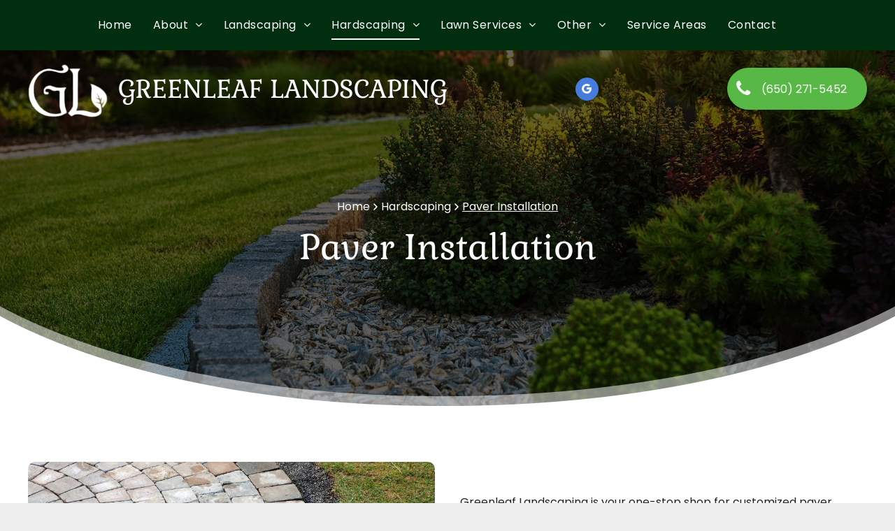

--- FILE ---
content_type: text/html;charset=utf-8
request_url: https://www.greenleaflandscapingco.com/paver-installation
body_size: 29058
content:
<!doctype html >
<html xmlns="http://www.w3.org/1999/xhtml" lang="en"
      class="">
<head>
    <meta charset="utf-8">
    




































<script type="text/javascript">
    window._currentDevice = 'desktop';
    window.Parameters = window.Parameters || {
        HomeUrl: 'https://www.greenleaflandscapingco.com/',
        AccountUUID: '0aa2c4d9ee8a4e298000b98ed92f11bf',
        SystemID: 'US_DIRECT_PRODUCTION',
        SiteAlias: 'a6add0ce',
        SiteType: atob('RFVEQU9ORQ=='),
        PublicationDate: 'Tue May 06 05:51:02 UTC 2025',
        ExternalUid: null,
        IsSiteMultilingual: false,
        InitialPostAlias: '',
        InitialPostPageUuid: '',
        InitialDynamicItem: '',
        DynamicPageInfo: {
            isDynamicPage: false,
            base64JsonRowData: 'null',
        },
        InitialPageAlias: 'paver-installation',
        InitialPageUuid: 'a99e8ff814054c01965f6d53d64b34f7',
        InitialPageId: '1177617471',
        InitialEncodedPageAlias: 'cGF2ZXItaW5zdGFsbGF0aW9u',
        InitialHeaderUuid: 'b22bd13c554a4c768187e314c4e513e8',
        CurrentPageUrl: '',
        IsCurrentHomePage: false,
        AllowAjax: false,
        AfterAjaxCommand: null,
        HomeLinkText: 'Back To Home',
        UseGalleryModule: false,
        CurrentThemeName: 'Layout Theme',
        ThemeVersion: '48500',
        DefaultPageAlias: '',
        RemoveDID: true,
        WidgetStyleID: null,
        IsHeaderFixed: false,
        IsHeaderSkinny: false,
        IsBfs: true,
        StorePageAlias: 'null',
        StorePagesUrls: 'e30=',
        IsNewStore: 'false',
        StorePath: '',
        StoreId: 'null',
        StoreVersion: 0,
        StoreBaseUrl: '',
        StoreCleanUrl: true,
        StoreDisableScrolling: true,
        IsStoreSuspended: false,
        HasCustomDomain: true,
        SimpleSite: false,
        showCookieNotification: false,
        cookiesNotificationMarkup: 'null',
        translatedPageUrl: '',
        isFastMigrationSite: false,
        sidebarPosition: 'NA',
        currentLanguage: 'en',
        currentLocale: 'en',
        NavItems: '{}',
        errors: {
            general: 'There was an error connecting to the page.<br/> Make sure you are not offline.',
            password: 'Incorrect name/password combination',
            tryAgain: 'Try again'
        },
        NavigationAreaParams: {
            ShowBackToHomeOnInnerPages: true,
            NavbarSize: -1,
            NavbarLiveHomePage: 'https://www.greenleaflandscapingco.com/',
            BlockContainerSelector: '.dmBody',
            NavbarSelector: '#dmNav:has(a)',
            SubNavbarSelector: '#subnav_main'
        },
        hasCustomCode: true,
        planID: '7',
        customTemplateId: 'null',
        siteTemplateId: 'null',
        productId: 'DM_DIRECT',
        disableTracking: false,
        pageType: 'FROM_SCRATCH',
        isRuntimeServer: true,
        isInEditor: false,
        hasNativeStore: false,
        defaultLang: 'en',
        hamburgerMigration: null,
        isFlexSite: false
    };

    window.Parameters.LayoutID = {};
    window.Parameters.LayoutID[window._currentDevice] = 6;
    window.Parameters.LayoutVariationID = {};
    window.Parameters.LayoutVariationID[window._currentDevice] = 5;
</script>





















<!-- Injecting site-wide to the head -->




<!-- End Injecting site-wide to the head -->

<!-- Inject secured cdn script -->


<!-- ========= Meta Tags ========= -->
<!-- PWA settings -->
<script>
    function toHash(str) {
        var hash = 5381, i = str.length;
        while (i) {
            hash = hash * 33 ^ str.charCodeAt(--i)
        }
        return hash >>> 0
    }
</script>
<script>
    (function (global) {
    //const cacheKey = global.cacheKey;
    const isOffline = 'onLine' in navigator && navigator.onLine === false;
    const hasServiceWorkerSupport = 'serviceWorker' in navigator;
    if (isOffline) {
        console.log('offline mode');
    }
    if (!hasServiceWorkerSupport) {
        console.log('service worker is not supported');
    }
    if (hasServiceWorkerSupport && !isOffline) {
        window.addEventListener('load', function () {
            const serviceWorkerPath = '/runtime-service-worker.js?v=3';
            navigator.serviceWorker
                .register(serviceWorkerPath, { scope: './' })
                .then(
                    function (registration) {
                        // Registration was successful
                        console.log(
                            'ServiceWorker registration successful with scope: ',
                            registration.scope
                        );
                    },
                    function (err) {
                        // registration failed :(
                        console.log('ServiceWorker registration failed: ', err);
                    }
                )
                .catch(function (err) {
                    console.log(err);
                });
        });

        // helper function to refresh the page
        var refreshPage = (function () {
            var refreshing;
            return function () {
                if (refreshing) return;
                // prevent multiple refreshes
                var refreshkey = 'refreshed' + location.href;
                var prevRefresh = localStorage.getItem(refreshkey);
                if (prevRefresh) {
                    localStorage.removeItem(refreshkey);
                    if (Date.now() - prevRefresh < 30000) {
                        return; // dont go into a refresh loop
                    }
                }
                refreshing = true;
                localStorage.setItem(refreshkey, Date.now());
                console.log('refereshing page');
                window.location.reload();
            };
        })();

        function messageServiceWorker(data) {
            return new Promise(function (resolve, reject) {
                if (navigator.serviceWorker.controller) {
                    var worker = navigator.serviceWorker.controller;
                    var messageChannel = new MessageChannel();
                    messageChannel.port1.onmessage = replyHandler;
                    worker.postMessage(data, [messageChannel.port2]);
                    function replyHandler(event) {
                        resolve(event.data);
                    }
                } else {
                    resolve();
                }
            });
        }
    }
})(window);
</script>
<!-- Add manifest -->
<!-- End PWA settings -->



<link rel="canonical" href="https://www.greenleaflandscapingco.com/paver-installation">

<meta id="view" name="viewport" content="initial-scale=1, minimum-scale=1, maximum-scale=5, viewport-fit=cover">
<meta name="apple-mobile-web-app-capable" content="yes">

<!--Add favorites icons-->

<link rel="apple-touch-icon"
      href="https://irp.cdn-website.com/a6add0ce/dms3rep/multi/Greenleaf-Landscaping_fav.png"/>

<link rel="icon" type="image/x-icon" href="https://irp.cdn-website.com/a6add0ce/site_favicon_16_1745319509903.ico"/>

<!-- End favorite icons -->
<link rel="preconnect" href="https://lirp.cdn-website.com/"/>



<!-- render the required CSS and JS in the head section -->
<script id='d-js-dmapi'>
    window.SystemID = 'US_DIRECT_PRODUCTION';

    if (!window.dmAPI) {
        window.dmAPI = {
            registerExternalRuntimeComponent: function () {
            },
            getCurrentDeviceType: function () {
                return window._currentDevice;
            },
            runOnReady: (ns, fn) => {
                const safeFn = dmAPI.toSafeFn(fn);
                ns = ns || 'global_' + Math.random().toString(36).slice(2, 11);
                const eventName = 'afterAjax.' + ns;

                if (document.readyState === 'complete') {
                    $.DM.events.off(eventName).on(eventName, safeFn);
                    setTimeout(function () {
                        safeFn({
                            isAjax: false,
                        });
                    }, 0);
                } else {
                    window?.waitForDeferred?.('dmAjax', () => {
                        $.DM.events.off(eventName).on(eventName, safeFn);
                        safeFn({
                            isAjax: false,
                        });
                    });
                }
            },
            toSafeFn: (fn) => {
                if (fn?.safe) {
                    return fn;
                }
                const safeFn = function (...args) {
                    try {
                        return fn?.apply(null, args);
                    } catch (e) {
                        console.log('function failed ' + e.message);
                    }
                };
                safeFn.safe = true;
                return safeFn;
            }
        };
    }

    if (!window.requestIdleCallback) {
        window.requestIdleCallback = function (fn) {
            setTimeout(fn, 0);
        }
    }
</script>

<!-- loadCSS function header.jsp-->






<script id="d-js-load-css">
/**
 * There are a few <link> tags with CSS resource in them that are preloaded in the page
 * in each of those there is a "onload" handler which invokes the loadCSS callback
 * defined here.
 * We are monitoring 3 main CSS files - the runtime, the global and the page.
 * When each load we check to see if we can append them all in a batch. If threre
 * is no page css (which may happen on inner pages) then we do not wait for it
 */
(function () {
  let cssLinks = {};
  function loadCssLink(link) {
    link.onload = null;
    link.rel = "stylesheet";
    link.type = "text/css";
  }
  
    function checkCss() {
      const pageCssLink = document.querySelector("[id*='CssLink']");
      const widgetCssLink = document.querySelector("[id*='widgetCSS']");

        if (cssLinks && cssLinks.runtime && cssLinks.global && (!pageCssLink || cssLinks.page) && (!widgetCssLink || cssLinks.widget)) {
            const storedRuntimeCssLink = cssLinks.runtime;
            const storedPageCssLink = cssLinks.page;
            const storedGlobalCssLink = cssLinks.global;
            const storedWidgetCssLink = cssLinks.widget;

            storedGlobalCssLink.disabled = true;
            loadCssLink(storedGlobalCssLink);

            if (storedPageCssLink) {
                storedPageCssLink.disabled = true;
                loadCssLink(storedPageCssLink);
            }

            if(storedWidgetCssLink) {
                storedWidgetCssLink.disabled = true;
                loadCssLink(storedWidgetCssLink);
            }

            storedRuntimeCssLink.disabled = true;
            loadCssLink(storedRuntimeCssLink);

            requestAnimationFrame(() => {
                setTimeout(() => {
                    storedRuntimeCssLink.disabled = false;
                    storedGlobalCssLink.disabled = false;
                    if (storedPageCssLink) {
                      storedPageCssLink.disabled = false;
                    }
                    if (storedWidgetCssLink) {
                      storedWidgetCssLink.disabled = false;
                    }
                    // (SUP-4179) Clear the accumulated cssLinks only when we're
                    // sure that the document has finished loading and the document 
                    // has been parsed.
                    if(document.readyState === 'interactive') {
                      cssLinks = null;
                    }
                }, 0);
            });
        }
    }
  

  function loadCSS(link) {
    try {
      var urlParams = new URLSearchParams(window.location.search);
      var noCSS = !!urlParams.get("nocss");
      var cssTimeout = urlParams.get("cssTimeout") || 0;

      if (noCSS) {
        return;
      }
      if (link.href && link.href.includes("d-css-runtime")) {
        cssLinks.runtime = link;
        checkCss();
      } else if (link.id === "siteGlobalCss") {
        cssLinks.global = link;
        checkCss();
      } 
      
      else if (link.id && link.id.includes("CssLink")) {
        cssLinks.page = link;
        checkCss();
      } else if (link.id && link.id.includes("widgetCSS")) {
        cssLinks.widget = link;
        checkCss();
      }
      
      else {
        requestIdleCallback(function () {
          window.setTimeout(function () {
            loadCssLink(link);
          }, parseInt(cssTimeout, 10));
        });
      }
    } catch (e) {
      throw e
    }
  }
  window.loadCSS = window.loadCSS || loadCSS;
})();
</script>



<script data-role="deferred-init" type="text/javascript">
    /* usage: window.getDeferred(<deferred name>).resolve() or window.getDeferred(<deferred name>).promise.then(...)*/
    function Def() {
        this.promise = new Promise((function (a, b) {
            this.resolve = a, this.reject = b
        }).bind(this))
    }

    const defs = {};
    window.getDeferred = function (a) {
        return null == defs[a] && (defs[a] = new Def), defs[a]
    }
    window.waitForDeferred = function (b, a, c) {
        let d = window?.getDeferred?.(b);
        d
            ? d.promise.then(a)
            : c && ["complete", "interactive"].includes(document.readyState)
                ? setTimeout(a, 1)
                : c
                    ? document.addEventListener("DOMContentLoaded", a)
                    : console.error(`Deferred  does not exist`);
    };
</script>
<style id="forceCssIncludes">
    /* This file is auto-generated from a `scss` file with the same name */

.videobgwrapper{overflow:hidden;position:absolute;z-index:0;width:100%;height:100%;top:0;left:0;pointer-events:none;border-radius:inherit}.videobgframe{position:absolute;width:101%;height:100%;top:50%;left:50%;transform:translateY(-50%) translateX(-50%);object-fit:fill}#dm video.videobgframe{margin:0}@media (max-width:767px){.dmRoot .dmPhotoGallery.newPhotoGallery:not(.photo-gallery-done){min-height:80vh}}@media (min-width:1025px){.dmRoot .dmPhotoGallery.newPhotoGallery:not(.photo-gallery-done){min-height:45vh}}@media (min-width:768px) and (max-width:1024px){.responsiveTablet .dmPhotoGallery.newPhotoGallery:not(.photo-gallery-done){min-height:45vh}}#dm [data-show-on-page-only]{display:none!important}#dmRoot div.stickyHeaderFix div.site_content{margin-top:0!important}#dmRoot div.stickyHeaderFix div.hamburger-header-container{position:relative}
    

</style>
<style id="cssVariables" type="text/css">
    :root {
  --color_1: rgba(0, 0, 0, 1);
  --color_2: rgba(34, 34, 34, 1);
  --color_3: rgba(255, 255, 255, 1);
  --color_4: rgba(246, 246, 246, 1);
  --color_5: rgba(0, 46, 14, 1);
  --color_6: rgba(137, 213, 113, 1);
  --color_7: rgba(87, 184, 69, 1);
}
</style>























<!-- Google Fonts Include -->













<!-- loadCSS function fonts.jsp-->



<link type="text/css" rel="stylesheet" href="https://irp.cdn-website.com/fonts/css2?family=Roboto:ital,wght@0,100;0,300;0,400;0,500;0,700;0,900;1,100;1,300;1,400;1,500;1,700;1,900&family=Cardo:ital,wght@0,400;0,700;1,400&family=Montserrat:ital,wght@0,100..900;1,100..900&family=Poppins:ital,wght@0,100;0,200;0,300;0,400;0,500;0,600;0,700;0,800;0,900;1,100;1,200;1,300;1,400;1,500;1,600;1,700;1,800;1,900&family=Lato:ital,wght@0,100;0,300;0,400;0,700;0,900;1,100;1,300;1,400;1,700;1,900&family=Gabriela:ital,wght@0,400&amp;subset=latin-ext&amp;display=swap"  />





<!-- RT CSS Include d-css-runtime-desktop-one-package-structured-global-->
<link rel="stylesheet" type="text/css" href="https://static.cdn-website.com/mnlt/production/6102/_dm/s/rt/dist/css/d-css-runtime-desktop-one-package-structured-global.min.css" />

<!-- End of RT CSS Include -->

<link type="text/css" rel="stylesheet" href="https://irp.cdn-website.com/WIDGET_CSS/8872833181ee4e723a5bafd81695fc68.css" id="widgetCSS" />

<!-- Support `img` size attributes -->
<style>img[width][height] {
  height: auto;
}</style>

<!-- Support showing sticky element on page only -->
<style>
  body[data-page-alias="paver-installation"] #dm [data-show-on-page-only="paver-installation"] {
    display: block !important;
  }
</style>

<!-- This is populated in Ajax navigation -->
<style id="pageAdditionalWidgetsCss" type="text/css">
</style>




<!-- Site CSS -->
<link type="text/css" rel="stylesheet" href="https://irp.cdn-website.com/a6add0ce/files/a6add0ce_1.min.css?v=7" id="siteGlobalCss" />



<style id="customWidgetStyle" type="text/css">
    
</style>
<style id="innerPagesStyle" type="text/css">
    
</style>


<style
        id="additionalGlobalCss" type="text/css"
>
</style>

<style id="pagestyle" type="text/css">
    *#dm *.dmBody a.span.textonly
{
	color:rgb(255,255,255) !important;
}
*#dm *.dmBody div.dmform-error
{
	font-style:normal !important;
}
*#dm *.dmBody div.dmforminput textarea
{
	font-style:italic !important;
}
*#dm *.dmBody div.dmforminput *.fileUploadLink
{
	font-style:italic !important;
}
*#dm *.dmBody div.checkboxwrapper span
{
	font-style:italic !important;
}*#dm *.dmBody div.radiowrapper span { font-style:italic !important; }

*#dm *.dmBody *.u_undefined { display:none !important; }

*#dm *.dmBody div.u_1336717644 { background-color:var(--color_4) !important; }

*#dm *.dmBody *.u_1961629717 {
  justify-content:center !important;
  text-align:center !important;
}

*#dm *.dmBody *.u_1689288064 {
  justify-content:center !important;
  text-align:center !important;
}

*#dm *.dmBody *.u_1828498248 {
  justify-content:center !important;
  text-align:center !important;
}

*#dm *.dmBody *.u_1753656419 { display:none !important; }

*#dm *.dmBody div.u_1291475725 .color-overlay { background-color:rgba(0,0,0,0) !important; }

*#dm *.dmBody div.u_1188549785 {
  background-color:rgba(0,0,0,0) !important;
  background-repeat:no-repeat !important;
  background-image:none !important;
  background-size:cover !important;
}

*#dm *.dmBody *.u_1490505706:before {
  opacity:0.5 !important;
  background-color:rgb(255,255,255) !important;
}

*#dm *.dmBody *.u_1490505706.before {
  opacity:0.5 !important;
  background-color:rgb(255,255,255) !important;
}

*#dm *.dmBody *.u_1490505706>.bgExtraLayerOverlay {
  opacity:0.5 !important;
  background-color:rgb(255,255,255) !important;
}

*#dm *.dmBody div.u_1490505706:before {
  background-color:rgba(87,184,69,0.1) !important;
  opacity:0.96 !important;
}

*#dm *.dmBody div.u_1490505706.before {
  background-color:rgba(87,184,69,0.1) !important;
  opacity:0.96 !important;
}

*#dm *.dmBody div.u_1490505706>.bgExtraLayerOverlay {
  background-color:rgba(87,184,69,0.1) !important;
  opacity:0.96 !important;
}

*#dm *.dmBody div.u_1490505706 {
  background-repeat:no-repeat !important;
  background-image:url(https://lirp.cdn-website.com/a6add0ce/dms3rep/multi/opt/leaf2-2880w.png) !important;
  background-size:cover !important;
  background-color:rgba(87,184,69,0.1) !important;
}

*#dm *.dmBody nav.u_1563546271 { color:white !important; }

*#dm *.dmBody *.u_1576182854 {
  background-image:url(https://lirp.cdn-website.com/a6add0ce/dms3rep/multi/opt/shutterstock_2167349609-2880w.jpg) !important;
  background-position:50% 50% !important;
}

*#dm *.dmBody div.u_1683014491 {
  -webkit-box-shadow:rgba(0,0,0,0.15) 0px 3px 11px 0px !important;
  box-shadow:rgba(0,0,0,0.15) 0px 3px 11px 0px !important;
  -moz-box-shadow:rgba(0,0,0,0.15) 0px 3px 11px 0px !important;
  background-color:var(--color_4) !important;
  background-repeat:no-repeat !important;
  background-image:url(https://lirp.cdn-website.com/a6add0ce/dms3rep/multi/opt/shutterstock_1703224135-2880w.jpg) !important;
  background-size:cover !important;
  border-radius:10px 10px 10px 10px !important;
}

*#dm *.dmBody *.u_1156276670
{
	display:none !important;
}
*#dm *.dmBody *.u_1608309365
{
	background-image:url(https://lirp.cdn-website.com/a6add0ce/dms3rep/multi/opt/shutterstock_51182446-2880w.jpg) !important;
}
*#dm *.dmBody div.u_1006871982 .color-overlay
{
	background-color:rgba(0,0,0,0) !important;
}
*#dm *.dmBody div.u_1006871982 li
{
	border-radius:10px 10px 10px 10px !important;
}
*#dm *.dmBody div.u_1191426455
{
	background-repeat:no-repeat !important;
	background-image:none !important;
	background-size:cover !important;
	background-color:rgba(87,184,69,0.10) !important;
}
*#dm *.dmBody div.u_1317853811
{
	background-repeat:no-repeat !important;
	background-image:url(https://lirp.cdn-website.com/a6add0ce/dms3rep/multi/opt/shutterstock_1955225398-2880w.jpg) !important;
	background-size:cover !important;
}
*#dm *.dmBody *.u_1317853811:before
{
	opacity:0.5 !important;
	background-color:rgb(255,255,255) !important;
}
*#dm *.dmBody *.u_1317853811.before
{
	opacity:0.5 !important;
	background-color:rgb(255,255,255) !important;
}
*#dm *.dmBody *.u_1317853811>.bgExtraLayerOverlay
{
	opacity:0.5 !important;
	background-color:rgb(255,255,255) !important;
}
*#dm *.dmBody div.u_1317853811:before
{
	background-color:var(--color_5) !important;
	opacity:0.9 !important;
}
*#dm *.dmBody div.u_1317853811.before
{
	background-color:var(--color_5) !important;
	opacity:0.9 !important;
}
*#dm *.dmBody div.u_1317853811>.bgExtraLayerOverlay
{
	background-color:var(--color_5) !important;
	opacity:0.9 !important;
}
*#dm *.dmBody *.u_1446858132
{
	display:none !important;
}
*#dm *.dmBody *.u_1442705190
{
	background-image:url(https://lirp.cdn-website.com/a6add0ce/dms3rep/multi/opt/shutterstock_1768450037-2880w.jpg) !important;
}
*#dm *.dmBody div.u_1795426654 .color-overlay
{
	background-color:rgba(0,0,0,0) !important;
}
*#dm *.dmBody div.u_1795426654 li
{
	border-radius:10px 10px 10px 10px !important;
}
*#dm *.dmBody div.u_1619201303
{
	background-repeat:no-repeat !important;
	background-image:url(https://lirp.cdn-website.com/a6add0ce/dms3rep/multi/opt/shutterstock_2263313279-2880w.jpg) !important;
	background-size:cover !important;
}
*#dm *.dmBody *.u_1619201303:before
{
	opacity:0.5 !important;
	background-color:rgb(255,255,255) !important;
}
*#dm *.dmBody *.u_1619201303.before
{
	opacity:0.5 !important;
	background-color:rgb(255,255,255) !important;
}
*#dm *.dmBody *.u_1619201303>.bgExtraLayerOverlay
{
	opacity:0.5 !important;
	background-color:rgb(255,255,255) !important;
}
*#dm *.dmBody div.u_1520824362
{
	background-repeat:no-repeat !important;
	background-image:url(https://lirp.cdn-website.com/a6add0ce/dms3rep/multi/opt/curve-divider-2880w.png) !important;
	background-size:cover !important;
	background-size:100% 100% !important;
}
*#dm *.dmBody div.u_1619201303:before
{
	background-color:var(--color_1) !important;
	opacity:0.6 !important;
}
*#dm *.dmBody div.u_1619201303.before
{
	background-color:var(--color_1) !important;
	opacity:0.6 !important;
}
*#dm *.dmBody div.u_1619201303>.bgExtraLayerOverlay
{
	background-color:var(--color_1) !important;
	opacity:0.6 !important;
}

</style>

<style id="pagestyleDevice" type="text/css">
    *#dm *.d-page-1716942098 DIV.dmInner
{
	background-repeat:no-repeat !important;
	background-size:cover !important;
	background-attachment:fixed !important;
	background-position:50% 50% !important;
}
*#dm *.d-page-1716942098 DIV#dmSlideRightNavRight
{
	background-repeat:no-repeat !important;
	background-image:none !important;
	background-size:cover !important;
	background-attachment:fixed !important;
	background-position:50% 50% !important;
}
*#dm *.dmBody div.u_1021493186
{
	width:auto !important;
}
*#dm *.dmBody div.u_1428224876
{
	margin-left:0px !important;
	padding-top:80px !important;
	padding-left:40px !important;
	padding-bottom:0px !important;
	margin-top:0px !important;
	margin-bottom:0px !important;
	margin-right:0px !important;
	padding-right:40px !important;
	width:auto !important;
}
*#dm *.dmBody a.u_1961629717
{
	height:auto !important;
	min-height:60px !important;
	width:200px !important;
	float:none !important;
	top:0px !important;
	left:0px !important;
	position:relative !important;
	padding-top:10px !important;
	padding-left:0px !important;
	padding-bottom:10px !important;
	margin-right:0 !important;
	margin-left:auto !important;
	max-width:100% !important;
	margin-top:10px !important;
	margin-bottom:10px !important;
	padding-right:0px !important;
	min-width:0 !important;
}
*#dm *.dmBody a.u_1689288064
{
	height:auto !important;
	min-height:60px !important;
	width:200px !important;
	float:none !important;
	top:0px !important;
	left:0px !important;
	position:relative !important;
	padding-top:10px !important;
	padding-left:0px !important;
	padding-bottom:10px !important;
	max-width:100% !important;
	padding-right:0px !important;
	min-width:0 !important;
	margin-right:auto !important;
	margin-left:0 !important;
	margin-top:10px !important;
	margin-bottom:10px !important;
	text-align:center !important;
}
*#dm *.dmBody div.u_1564259827
{
	padding-top:0px !important;
	padding-bottom:0px !important;
	padding-right:0px !important;
	padding-left:0px !important;
	float:none !important;
	top:0 !important;
	left:0 !important;
	width:auto !important;
	position:relative !important;
	height:auto !important;
	min-height:auto !important;
	margin-right:0px !important;
	margin-left:0px !important;
	max-width:100% !important;
	margin-top:19px !important;
	margin-bottom:0px !important;
	min-width:0 !important;
	text-align:start !important;
}
*#dm *.dmBody div.u_1246446147
{
	float:none !important;
	top:0px !important;
	left:0 !important;
	width:calc(100% - 37px) !important;
	position:relative !important;
	height:auto !important;
	padding-top:2px !important;
	padding-left:0px !important;
	padding-bottom:2px !important;
	min-height:auto !important;
	margin-right:auto !important;
	margin-left:auto !important;
	max-width:1126px !important;
	margin-top:8px !important;
	margin-bottom:8px !important;
	padding-right:0px !important;
	min-width:25px !important;
}
*#dm *.dmBody div.u_1191312373
{
	float:none !important;
	top:0px !important;
	left:0px !important;
	width:calc(100% - 0px) !important;
	position:relative !important;
	height:auto !important;
	padding-top:2px !important;
	padding-left:0px !important;
	padding-bottom:2px !important;
	min-height:auto !important;
	max-width:100% !important;
	padding-right:0px !important;
	min-width:25px !important;
	display:block !important;
	margin-right:0px !important;
	margin-left:0px !important;
	margin-top:8px !important;
	margin-bottom:8px !important;
}
*#dm *.dmBody div.u_1291475725
{
	height:100% !important;
}
*#dm *.dmBody div.u_1188549785
{
	padding-top:0px !important;
	padding-bottom:0px !important;
	padding-right:0px !important;
	padding-left:0px !important;
	background-repeat:repeat !important;
	background-size:auto !important;
}
*#dm *.dmBody div.u_1648717489
{
	padding-top:0px !important;
	padding-bottom:0px !important;
	padding-right:0px !important;
	padding-left:0px !important;
}
*#dm *.dmBody div.u_1683014491
{
	background-position:50% 100% !important;
	margin-left:0px !important;
	padding-top:80px !important;
	padding-left:40px !important;
	padding-bottom:80px !important;
	margin-top:0px !important;
	margin-bottom:-100px !important;
	margin-right:0px !important;
	padding-right:40px !important;
	width:auto !important;
	z-index:1 !important;
}*#dm *.dmBody div.u_1910315778 {
  float:none !important;
  top:0px !important;
  left:0 !important;
  width:calc(100% - 0px) !important;
  position:relative !important;
  height:auto !important;
  padding-top:2px !important;
  padding-left:0px !important;
  padding-bottom:2px !important;
  min-height:auto !important;
  margin-right:auto !important;
  margin-left:auto !important;
  max-width:100% !important;
  margin-top:8px !important;
  margin-bottom:8px !important;
  padding-right:0px !important;
  min-width:25px !important;
}

*#dm *.dmBody div.u_1654536395 ul { columns:3 !important; }

*#dm *.dmBody div.u_1654536395 {
  float:none !important;
  top:0px !important;
  left:0 !important;
  width:calc(100% - 0px) !important;
  position:relative !important;
  height:auto !important;
  padding-top:2px !important;
  padding-left:0px !important;
  padding-bottom:2px !important;
  min-height:auto !important;
  max-width:100% !important;
  padding-right:0px !important;
  min-width:25px !important;
}

*#dm *.dmBody div.u_1752421312 {
  float:none !important;
  top:0px !important;
  left:0 !important;
  width:calc(100% - 0px) !important;
  position:relative !important;
  height:auto !important;
  padding-top:2px !important;
  padding-left:0px !important;
  padding-bottom:2px !important;
  min-height:auto !important;
  max-width:100% !important;
  padding-right:0px !important;
  min-width:25px !important;
  margin-right:auto !important;
  margin-left:auto !important;
  margin-top:21px !important;
  margin-bottom:8px !important;
}

*#dm *.dmBody div.u_1490505706 {
  margin-left:0px !important;
  padding-top:180px !important;
  padding-left:40px !important;
  padding-bottom:80px !important;
  margin-top:0px !important;
  margin-bottom:0px !important;
  margin-right:0px !important;
  padding-right:40px !important;
  background-repeat:no-repeat !important;
  background-size:auto !important;
  background-position:100% 100% !important;
}

*#dm *.dmBody div.u_1342603217 {
  float:none !important;
  top:0px !important;
  left:0 !important;
  width:calc(100% - 0px) !important;
  position:relative !important;
  height:auto !important;
  padding-top:2px !important;
  padding-left:0px !important;
  padding-bottom:2px !important;
  min-height:auto !important;
  margin-right:auto !important;
  margin-left:auto !important;
  max-width:100% !important;
  margin-top:23px !important;
  margin-bottom:8px !important;
  padding-right:0px !important;
  min-width:25px !important;
}

*#dm *.dmBody div.u_1351387410
{
	float:none !important;
	top:0px !important;
	left:0 !important;
	width:582px !important;
	position:relative !important;
	height:auto !important;
	padding-top:2px !important;
	padding-left:0px !important;
	padding-bottom:2px !important;
	min-height:auto !important;
	margin-right:auto !important;
	margin-left:auto !important;
	max-width:100% !important;
	margin-top:0 !important;
	margin-bottom:0 !important;
	padding-right:0px !important;
	min-width:0 !important;
	display:block !important;
}
*#dm *.dmBody a.u_1828498248
{
	height:auto !important;
	min-height:60px !important;
	width:calc(100% - 0px) !important;
	display:block !important;
	float:none !important;
	top:0px !important;
	left:0px !important;
	position:relative !important;
	padding-top:15px !important;
	padding-left:0px !important;
	padding-bottom:10px !important;
	margin-right:0px !important;
	margin-left:0px !important;
	max-width:198px !important;
	margin-top:19px !important;
	margin-bottom:0px !important;
	padding-right:0px !important;
	min-width:25px !important;
	text-align:center !important;
}
*#dm *.dmBody div.u_1615898591
{
	margin-left:0px !important;
	padding-top:40px !important;
	padding-left:18px !important;
	padding-bottom:40px !important;
	margin-top:0px !important;
	margin-bottom:0px !important;
	margin-right:0px !important;
	padding-right:0px !important;
}
*#dm *.dmBody div.u_1006871982
{
	height:100% !important;
}
*#dm *.dmBody div.u_1191426455
{
	background-repeat:repeat !important;
	background-size:auto !important;
}
*#dm *.dmBody div.u_1097882213
{
	float:none !important;
	top:0px !important;
	left:0px !important;
	width:557px !important;
	position:relative !important;
	height:auto !important;
	padding-top:2px !important;
	padding-left:0px !important;
	padding-bottom:2px !important;
	min-height:auto !important;
	margin-right:0 !important;
	margin-left:0 !important;
	max-width:100% !important;
	margin-top:0 !important;
	margin-bottom:0 !important;
	padding-right:0px !important;
	min-width:0 !important;
}*#dm *.dmBody div.u_1317853811 {
  background-position:50% 50% !important;
  background-attachment:fixed !important;
  padding-top:0px !important;
  padding-bottom:0px !important;
  padding-right:0px !important;
  padding-left:0px !important;
}

*#dm *.dmBody div.u_1267255649 {
  padding-top:80px !important;
  padding-bottom:80px !important;
  padding-right:40px !important;
  padding-left:40px !important;
  margin-left:0px !important;
  margin-top:0px !important;
  margin-bottom:0px !important;
  margin-right:0px !important;
  width:auto !important;
}

*#dm *.dmBody div.u_1072875775
{
	margin-left:0px !important;
	padding-top:0px !important;
	padding-left:0px !important;
	padding-bottom:0px !important;
	margin-top:0px !important;
	margin-bottom:0px !important;
	margin-right:0px !important;
	padding-right:18px !important;
}
*#dm *.dmBody div.u_1875365851
{
	float:none !important;
	top:0px !important;
	left:0px !important;
	width:calc(100% - 0px) !important;
	position:relative !important;
	height:auto !important;
	padding-top:2px !important;
	padding-left:0px !important;
	padding-bottom:2px !important;
	min-height:auto !important;
	margin-right:0px !important;
	margin-left:0px !important;
	max-width:100% !important;
	margin-top:13px !important;
	margin-bottom:0px !important;
	padding-right:0px !important;
	min-width:25px !important;
}
*#dm *.dmBody div.u_1744735037
{
	float:none !important;
	top:0px !important;
	left:0px !important;
	width:calc(100% - 0px) !important;
	position:relative !important;
	height:auto !important;
	padding-top:2px !important;
	padding-left:0px !important;
	padding-bottom:2px !important;
	min-height:auto !important;
	margin-right:0px !important;
	margin-left:0px !important;
	max-width:100% !important;
	margin-top:12px !important;
	margin-bottom:0px !important;
	padding-right:0px !important;
	min-width:25px !important;
}
*#dm *.dmBody div.u_1795426654
{
	height:100% !important;
}
*#dm *.dmBody div.u_1795426654
{
	height:100% !important;
}
*#dm *.dmBody div.u_1936697071
{
	height:145px !important;
}
*#dm *.dmBody div.u_1520824362
{
	margin-left:0px !important;
	padding-top:0px !important;
	padding-left:40px !important;
	padding-bottom:0px !important;
	margin-top:0px !important;
	margin-bottom:-1px !important;
	margin-right:0px !important;
	padding-right:40px !important;
	width:auto !important;
	background-position:50% 100% !important;
}
*#dm *.dmBody div.u_1257275171
{
	float:none !important;
	top:0px !important;
	left:0 !important;
	width:calc(100% - 0px) !important;
	position:relative !important;
	height:auto !important;
	padding-top:2px !important;
	padding-left:0px !important;
	padding-bottom:2px !important;
	min-height:auto !important;
	max-width:100% !important;
	padding-right:0px !important;
	min-width:25px !important;
}
*#dm *.dmBody div.u_1158848010
{
	margin-left:0px !important;
	padding-top:0px !important;
	padding-left:0px !important;
	padding-bottom:40px !important;
	margin-top:0px !important;
	margin-bottom:0px !important;
	margin-right:0px !important;
	padding-right:0px !important;
	width:auto !important;
}
*#dm *.dmBody div.u_1619201303
{
	background-position:50% 50% !important;
	padding-top:280px !important;
	padding-bottom:0px !important;
	padding-right:0px !important;
	padding-left:0px !important;
	width:auto !important;
}
*#dm *.dmBody div.u_1936697071
{
	height:145px !important;
}
*#dm *.dmBody div.u_1520824362
{
	margin-left:0px !important;
	padding-top:0px !important;
	padding-left:40px !important;
	padding-bottom:0px !important;
	margin-top:0px !important;
	margin-bottom:-1px !important;
	margin-right:0px !important;
	padding-right:40px !important;
	width:auto !important;
	background-position:50% 100% !important;
}
*#dm *.dmBody div.u_1257275171
{
	float:none !important;
	top:0px !important;
	left:0 !important;
	width:calc(100% - 0px) !important;
	position:relative !important;
	height:auto !important;
	padding-top:2px !important;
	padding-left:0px !important;
	padding-bottom:2px !important;
	min-height:auto !important;
	max-width:100% !important;
	padding-right:0px !important;
	min-width:25px !important;
}
*#dm *.dmBody div.u_1158848010
{
	margin-left:0px !important;
	padding-top:0px !important;
	padding-left:0px !important;
	padding-bottom:40px !important;
	margin-top:0px !important;
	margin-bottom:0px !important;
	margin-right:0px !important;
	padding-right:0px !important;
	width:auto !important;
}
*#dm *.dmBody div.u_1619201303
{
	background-position:50% 50% !important;
	padding-top:280px !important;
	padding-bottom:0px !important;
	padding-right:0px !important;
	padding-left:0px !important;
	width:auto !important;
}

</style>

<!-- Flex Sections CSS -->







<style id="globalFontSizeStyle" type="text/css">
    .font-size-36, .size-36, .size-36 > font { font-size: 36px !important; }.font-size-24, .size-24, .size-24 > font { font-size: 24px !important; }.font-size-14, .size-14, .size-14 > font { font-size: 14px !important; }.font-size-18, .size-18, .size-18 > font { font-size: 18px !important; }
</style>
<style id="pageFontSizeStyle" type="text/css">
</style>




<style id="hideAnimFix">
  .dmDesktopBody:not(.editGrid) [data-anim-desktop]:not([data-anim-desktop='none']), .dmDesktopBody:not(.editGrid) [data-anim-extended] {
    visibility: hidden;
  }

  .dmDesktopBody:not(.editGrid) .dmNewParagraph[data-anim-desktop]:not([data-anim-desktop='none']), .dmDesktopBody:not(.editGrid) .dmNewParagraph[data-anim-extended] {
    visibility: hidden !important;
  }


  #dmRoot:not(.editGrid) .flex-element [data-anim-extended] {
    visibility: hidden;
  }

</style>




<style id="fontFallbacks">
    @font-face {
  font-family: "Roboto Fallback";
  src: local('Arial');
  ascent-override: 92.6709%;
  descent-override: 24.3871%;
  size-adjust: 100.1106%;
  line-gap-override: 0%;
 }@font-face {
  font-family: "Cardo Fallback";
  src: local('Arial');
  ascent-override: 103.8482%;
  descent-override: 38.1494%;
  size-adjust: 95.354%;
  line-gap-override: 0%;
 }@font-face {
  font-family: "Montserrat Fallback";
  src: local('Arial');
  ascent-override: 84.9466%;
  descent-override: 22.0264%;
  size-adjust: 113.954%;
  line-gap-override: 0%;
 }@font-face {
  font-family: "Poppins Fallback";
  src: local('Arial');
  ascent-override: 92.326%;
  descent-override: 30.7753%;
  line-gap-override: 8.793%;
  size-adjust: 113.7274%;
}@font-face {
  font-family: "Lato Fallback";
  src: local('Arial');
  ascent-override: 101.3181%;
  descent-override: 21.865%;
  size-adjust: 97.4159%;
  line-gap-override: 0%;
 }@font-face {
  font-family: "Gabriela Fallback";
  src: local('Arial');
  ascent-override: 90.4837%;
  descent-override: 27.0717%;
  size-adjust: 108.9699%;
  line-gap-override: 0%;
 }
</style>


<!-- End render the required css and JS in the head section -->






<meta property="og:type" content="website">
<meta property="og:url" content="https://www.greenleaflandscapingco.com/paver-installation">

  <title>
    Paver Installation | Greenleaf Landscaping
  </title>
  <meta name="keywords" content="Paver Installation in Newark CA"/>
  <meta name="description" content="Transform your outdoor space with professional paver installation from Greenleaf Landscaping in Newark, CA. Get started today with a free consultation!"/>

  <meta name="twitter:card" content="summary"/>
  <meta name="twitter:title" content="Paver Installation | Greenleaf Landscaping"/>
  <meta name="twitter:description" content="Transform your outdoor space with professional paver installation from Greenleaf Landscaping in Newark, CA. Get started today with a free consultation!"/>
  <meta name="twitter:image" content="https://lirp.cdn-website.com/a6add0ce/dms3rep/multi/opt/Greenleaf-Landscaping_social-1920w.png"/>
  <meta property="og:description" content="Transform your outdoor space with professional paver installation from Greenleaf Landscaping in Newark, CA. Get started today with a free consultation!"/>
  <meta property="og:title" content="Paver Installation | Greenleaf Landscaping"/>
  <meta property="og:image" content="https://lirp.cdn-website.com/a6add0ce/dms3rep/multi/opt/Greenleaf-Landscaping_social-1920w.png"/>




<!-- SYS- VVNfRElSRUNUX1BST0RVQ1RJT04= -->
</head>





















<body id="dmRoot" data-page-alias="paver-installation"  class="dmRoot dmDesktopBody fix-mobile-scrolling addCanvasBorder dmResellerSite dmLargeBody "
      style="padding:0;margin:0;"
      
    >
















<!-- ========= Site Content ========= -->
<div id="dm" class='dmwr'>
    
    <div class="dm_wrapper standard-var5 widgetStyle-3 standard">
         <div dmwrapped="true" id="1901957768" class="dm-home-page" themewaschanged="true" desktop-global-classes="header-over-content" tablet-global-classes="header-over-content" mobile-global-classes="header-over-content"> <div dmtemplateid="StandardLayoutMultiD" class="standardHeaderLayout dm-bfs dm-layout-sec hasAnimations rows-1200 inMiniHeaderMode hasStickyHeader layout-drawer_push-content header-over-content dmPageBody d-page-1716942098 inputs-css-clean dmFreeHeader" id="dm-outer-wrapper" data-page-class="1716942098" data-soch="true" data-background-parallax-selector=".dmHomeSection1, .dmSectionParallex"> <div id="dmStyle_outerContainer" class="dmOuter"> <div id="dmStyle_innerContainer" class="dmInner"> <div class="dmLayoutWrapper standard-var dmStandardDesktop"> <div> <div id="iscrollBody"> <div id="site_content"> <div class="dmHeaderContainer fHeader d-header-wrapper"> <div id="hcontainer" class="u_hcontainer dmHeader p_hfcontainer" freeheader="true" headerlayout="b58ba5b5703b4cd7b5f5f7951565dc87===horizontal-layout-5" layout="78f5c343822e4eb3aac27f4ad5d13812===header" data-scrollable-target="body" data-scrollable-target-threshold="1" data-scroll-responder-id="1" logo-size-target="83%" mini-header-show-only-navigation-row="true"> <div dm:templateorder="85" class="dmHeaderResp dmHeaderStack noSwitch" id="1709005236"> <div class="dmRespRow u_1102873573" id="1102873573"> <div class="dmRespColsWrapper" id="1725235856"> <div class="dmRespCol large-12 medium-12 small-12" id="1931654608"> <nav class="u_1563546271 effect-bottom2 main-navigation unifiednav dmLinksMenu" role="navigation" layout-main="horizontal_nav_layout_1" layout-sub="submenu_horizontal_1" data-show-vertical-sub-items="HOVER" id="1563546271" dmle_extension="onelinksmenu" data-element-type="onelinksmenu" data-logo-src="" alt="" data-nav-structure="HORIZONTAL" wr="true" icon="true" surround="true" adwords="" navigation-id="unifiedNav"> <ul role="menubar" class="unifiednav__container  " data-auto="navigation-pages"> <li role="menuitem" class=" unifiednav__item-wrap " data-auto="more-pages" data-depth="0"> <a href="/" class="unifiednav__item  dmUDNavigationItem_00  " target="" data-target-page-alias=""> <span class="nav-item-text " data-link-text="
         Home
        " data-auto="page-text-style">Home<span class="icon icon-angle-down"></span> 
</span> 
</a> 
</li> 
 <li role="menuitem" aria-haspopup="true" data-sub-nav-menu="true" class=" unifiednav__item-wrap " data-auto="more-pages" data-depth="0"> <a href="/about" class="unifiednav__item  dmUDNavigationItem_010101613779  unifiednav__item_has-sub-nav" target="" data-target-page-alias=""> <span class="nav-item-text " data-link-text="About" data-auto="page-text-style">About<span class="icon icon-angle-down"></span> 
</span> 
</a> 
 <ul role="menu" aria-expanded="false" class="unifiednav__container unifiednav__container_sub-nav" data-depth="0" data-auto="sub-pages"> <li role="menuitem" class=" unifiednav__item-wrap " data-auto="more-pages" data-depth="1"> <a href="/faq" class="unifiednav__item  dmUDNavigationItem_010101887240  " target="" data-target-page-alias=""> <span class="nav-item-text " data-link-text="FAQ" data-auto="page-text-style">FAQ<span class="icon icon-angle-right"></span> 
</span> 
</a> 
</li> 
 <li role="menuitem" class=" unifiednav__item-wrap " data-auto="more-pages" data-depth="1"> <a href="/gallery" class="unifiednav__item  dmUDNavigationItem_010101878869  " target="" data-target-page-alias=""> <span class="nav-item-text " data-link-text="Gallery" data-auto="page-text-style">Gallery<span class="icon icon-angle-right"></span> 
</span> 
</a> 
</li> 
</ul> 
</li> 
 <li role="menuitem" aria-haspopup="true" data-sub-nav-menu="true" class=" unifiednav__item-wrap " data-auto="more-pages" data-depth="0"> <a href="/landscaping" class="unifiednav__item  dmUDNavigationItem_010101186857  unifiednav__item_has-sub-nav" target="" data-target-page-alias=""> <span class="nav-item-text " data-link-text="Landscaping" data-auto="page-text-style">Landscaping<span class="icon icon-angle-down"></span> 
</span> 
</a> 
 <ul role="menu" aria-expanded="false" class="unifiednav__container unifiednav__container_sub-nav" data-depth="0" data-auto="sub-pages"> <li role="menuitem" class=" unifiednav__item-wrap " data-auto="more-pages" data-depth="1"> <a href="/gardening-services" class="unifiednav__item  dmUDNavigationItem_010101786964  " target="" data-target-page-alias=""> <span class="nav-item-text " data-link-text="Gardening Services" data-auto="page-text-style">Gardening Services<span class="icon icon-angle-right"></span> 
</span> 
</a> 
</li> 
 <li role="menuitem" class=" unifiednav__item-wrap " data-auto="more-pages" data-depth="1"> <a href="/landscape-design-services" class="unifiednav__item  dmUDNavigationItem_010101244096  " target="" data-target-page-alias=""> <span class="nav-item-text " data-link-text="Landscape Design Services" data-auto="page-text-style">Landscape Design Services<span class="icon icon-angle-right"></span> 
</span> 
</a> 
</li> 
 <li role="menuitem" class=" unifiednav__item-wrap " data-auto="more-pages" data-depth="1"> <a href="/landscape-lighting-services" class="unifiednav__item  dmUDNavigationItem_010101420608  " target="" data-target-page-alias=""> <span class="nav-item-text " data-link-text="Landscape Lighting Services" data-auto="page-text-style">Landscape Lighting Services<span class="icon icon-angle-right"></span> 
</span> 
</a> 
</li> 
 <li role="menuitem" class=" unifiednav__item-wrap " data-auto="more-pages" data-depth="1"> <a href="/landscaping-company" class="unifiednav__item  dmUDNavigationItem_010101603103  " target="" data-target-page-alias=""> <span class="nav-item-text " data-link-text="Landscaping Company" data-auto="page-text-style">Landscaping Company<span class="icon icon-angle-right"></span> 
</span> 
</a> 
</li> 
 <li role="menuitem" class=" unifiednav__item-wrap " data-auto="more-pages" data-depth="1"> <a href="/landscaping-services" class="unifiednav__item  dmUDNavigationItem_01010152597  " target="" data-target-page-alias=""> <span class="nav-item-text " data-link-text="Landscaping Services" data-auto="page-text-style">Landscaping Services<span class="icon icon-angle-right"></span> 
</span> 
</a> 
</li> 
 <li role="menuitem" class=" unifiednav__item-wrap " data-auto="more-pages" data-depth="1"> <a href="/xeriscape-landscaping" class="unifiednav__item  dmUDNavigationItem_010101870781  " target="" data-target-page-alias=""> <span class="nav-item-text " data-link-text="Xeriscape Landscaping" data-auto="page-text-style">Xeriscape Landscaping<span class="icon icon-angle-right"></span> 
</span> 
</a> 
</li> 
</ul> 
</li> 
 <li role="menuitem" aria-haspopup="true" data-sub-nav-menu="true" class=" unifiednav__item-wrap " data-auto="more-pages" data-depth="0"> <a href="/hardscaping" class="unifiednav__item  dmUDNavigationItem_010101740893  unifiednav__item_has-sub-nav" target="" data-target-page-alias=""> <span class="nav-item-text " data-link-text="Hardscaping" data-auto="page-text-style">Hardscaping<span class="icon icon-angle-down"></span> 
</span> 
</a> 
 <ul role="menu" aria-expanded="false" class="unifiednav__container unifiednav__container_sub-nav" data-depth="0" data-auto="sub-pages"> <li role="menuitem" class=" unifiednav__item-wrap " data-auto="more-pages" data-depth="1"> <a href="/hardscaping-services" class="unifiednav__item  dmUDNavigationItem_010101355331  " target="" data-target-page-alias=""> <span class="nav-item-text " data-link-text="Hardscaping Services" data-auto="page-text-style">Hardscaping Services<span class="icon icon-angle-right"></span> 
</span> 
</a> 
</li> 
 <li role="menuitem" class=" unifiednav__item-wrap " data-auto="more-pages" data-depth="1"> <a href="/outdoor-kitchen-construction" class="unifiednav__item  dmUDNavigationItem_010101392200  " target="" data-target-page-alias=""> <span class="nav-item-text " data-link-text="Outdoor Kitchen Construction" data-auto="page-text-style">Outdoor Kitchen Construction<span class="icon icon-angle-right"></span> 
</span> 
</a> 
</li> 
 <li role="menuitem" class=" unifiednav__item-wrap " data-auto="more-pages" data-depth="1"> <a href="/patio-construction" class="unifiednav__item  dmUDNavigationItem_0101013785  " target="" data-target-page-alias=""> <span class="nav-item-text " data-link-text="Patio Construction" data-auto="page-text-style">Patio Construction<span class="icon icon-angle-right"></span> 
</span> 
</a> 
</li> 
 <li role="menuitem" class=" unifiednav__item-wrap " data-auto="more-pages" data-depth="1"> <a href="/paver-installation" class="unifiednav__item  dmNavItemSelected  dmUDNavigationItem_010101418293  " target="" data-target-page-alias="" aria-current="page" data-auto="selected-page"> <span class="nav-item-text " data-link-text="Paver Installation" data-auto="page-text-style">Paver Installation<span class="icon icon-angle-right"></span> 
</span> 
</a> 
</li> 
 <li role="menuitem" class=" unifiednav__item-wrap " data-auto="more-pages" data-depth="1"> <a href="/retaining-wall-construction" class="unifiednav__item  dmUDNavigationItem_010101507921  " target="" data-target-page-alias=""> <span class="nav-item-text " data-link-text="Retaining Wall Construction" data-auto="page-text-style">Retaining Wall Construction<span class="icon icon-angle-right"></span> 
</span> 
</a> 
</li> 
</ul> 
</li> 
 <li role="menuitem" aria-haspopup="true" data-sub-nav-menu="true" class=" unifiednav__item-wrap " data-auto="more-pages" data-depth="0"> <a href="/lawn-services" class="unifiednav__item  dmUDNavigationItem_010101328916  unifiednav__item_has-sub-nav" target="" data-target-page-alias=""> <span class="nav-item-text " data-link-text="Lawn Services" data-auto="page-text-style">Lawn Services<span class="icon icon-angle-down"></span> 
</span> 
</a> 
 <ul role="menu" aria-expanded="false" class="unifiednav__container unifiednav__container_sub-nav" data-depth="0" data-auto="sub-pages"> <li role="menuitem" class=" unifiednav__item-wrap " data-auto="more-pages" data-depth="1"> <a href="/lawn-aeration-service" class="unifiednav__item  dmUDNavigationItem_010101627202  " target="" data-target-page-alias=""> <span class="nav-item-text " data-link-text="Lawn Aeration Service" data-auto="page-text-style">Lawn Aeration Service<span class="icon icon-angle-right"></span> 
</span> 
</a> 
</li> 
 <li role="menuitem" class=" unifiednav__item-wrap " data-auto="more-pages" data-depth="1"> <a href="/lawn-care-services" class="unifiednav__item  dmUDNavigationItem_010101288362  " target="" data-target-page-alias=""> <span class="nav-item-text " data-link-text="Lawn Care Services" data-auto="page-text-style">Lawn Care Services<span class="icon icon-angle-right"></span> 
</span> 
</a> 
</li> 
 <li role="menuitem" class=" unifiednav__item-wrap " data-auto="more-pages" data-depth="1"> <a href="/lawn-maintenance-services" class="unifiednav__item  dmUDNavigationItem_010101313261  " target="" data-target-page-alias=""> <span class="nav-item-text " data-link-text="Lawn Maintenance Services" data-auto="page-text-style">Lawn Maintenance Services<span class="icon icon-angle-right"></span> 
</span> 
</a> 
</li> 
 <li role="menuitem" class=" unifiednav__item-wrap " data-auto="more-pages" data-depth="1"> <a href="/lawn-mowing-services" class="unifiednav__item  dmUDNavigationItem_01010184266  " target="" data-target-page-alias=""> <span class="nav-item-text " data-link-text="Lawn Mowing Services" data-auto="page-text-style">Lawn Mowing Services<span class="icon icon-angle-right"></span> 
</span> 
</a> 
</li> 
 <li role="menuitem" class=" unifiednav__item-wrap " data-auto="more-pages" data-depth="1"> <a href="/sod-installation-service" class="unifiednav__item  dmUDNavigationItem_010101157288  " target="" data-target-page-alias=""> <span class="nav-item-text " data-link-text="Sod Installation Service" data-auto="page-text-style">Sod Installation Service<span class="icon icon-angle-right"></span> 
</span> 
</a> 
</li> 
 <li role="menuitem" class=" unifiednav__item-wrap " data-auto="more-pages" data-depth="1"> <a href="/weed-control-service" class="unifiednav__item  dmUDNavigationItem_010101614081  " target="" data-target-page-alias=""> <span class="nav-item-text " data-link-text="Weed Control Service" data-auto="page-text-style">Weed Control Service<span class="icon icon-angle-right"></span> 
</span> 
</a> 
</li> 
</ul> 
</li> 
 <li role="menuitem" aria-haspopup="true" data-sub-nav-menu="true" class=" unifiednav__item-wrap " data-auto="more-pages" data-depth="0"> <a href="/other" class="unifiednav__item  dmUDNavigationItem_01010169633  unifiednav__item_has-sub-nav" target="" data-target-page-alias=""> <span class="nav-item-text " data-link-text="Other" data-auto="page-text-style">Other<span class="icon icon-angle-down"></span> 
</span> 
</a> 
 <ul role="menu" aria-expanded="false" class="unifiednav__container unifiednav__container_sub-nav" data-depth="0" data-auto="sub-pages"> <li role="menuitem" class=" unifiednav__item-wrap " data-auto="more-pages" data-depth="1"> <a href="/drip-irrigation-systems" class="unifiednav__item  dmUDNavigationItem_01010190915  " target="" data-target-page-alias=""> <span class="nav-item-text " data-link-text="Drip Irrigation Systems" data-auto="page-text-style">Drip Irrigation Systems<span class="icon icon-angle-right"></span> 
</span> 
</a> 
</li> 
 <li role="menuitem" class=" unifiednav__item-wrap " data-auto="more-pages" data-depth="1"> <a href="/fence-installation" class="unifiednav__item  dmUDNavigationItem_010101176154  " target="" data-target-page-alias=""> <span class="nav-item-text " data-link-text="Fence Installation" data-auto="page-text-style">Fence Installation<span class="icon icon-angle-right"></span> 
</span> 
</a> 
</li> 
 <li role="menuitem" class=" unifiednav__item-wrap " data-auto="more-pages" data-depth="1"> <a href="/fence-services" class="unifiednav__item  dmUDNavigationItem_010101279861  " target="" data-target-page-alias=""> <span class="nav-item-text " data-link-text="Fence Services" data-auto="page-text-style">Fence Services<span class="icon icon-angle-right"></span> 
</span> 
</a> 
</li> 
 <li role="menuitem" class=" unifiednav__item-wrap " data-auto="more-pages" data-depth="1"> <a href="/irrigation-installation" class="unifiednav__item  dmUDNavigationItem_010101545091  " target="" data-target-page-alias=""> <span class="nav-item-text " data-link-text="Irrigation Installation" data-auto="page-text-style">Irrigation Installation<span class="icon icon-angle-right"></span> 
</span> 
</a> 
</li> 
 <li role="menuitem" class=" unifiednav__item-wrap " data-auto="more-pages" data-depth="1"> <a href="/pergolas" class="unifiednav__item  dmUDNavigationItem_010101938465  " target="" data-target-page-alias=""> <span class="nav-item-text " data-link-text="Pergolas" data-auto="page-text-style">Pergolas<span class="icon icon-angle-right"></span> 
</span> 
</a> 
</li> 
 <li role="menuitem" class=" unifiednav__item-wrap " data-auto="more-pages" data-depth="1"> <a href="/fall-yard-clean-up" class="unifiednav__item  dmUDNavigationItem_010101886338  " target="" data-target-page-alias=""> <span class="nav-item-text " data-link-text="Fall Yard Clean-Up" data-auto="page-text-style">Fall Yard Clean-Up<span class="icon icon-angle-right"></span> 
</span> 
</a> 
</li> 
 <li role="menuitem" class=" unifiednav__item-wrap " data-auto="more-pages" data-depth="1"> <a href="/leaf-removal" class="unifiednav__item  dmUDNavigationItem_010101684303  " target="" data-target-page-alias=""> <span class="nav-item-text " data-link-text="Leaf Removal" data-auto="page-text-style">Leaf Removal<span class="icon icon-angle-right"></span> 
</span> 
</a> 
</li> 
 <li role="menuitem" class=" unifiednav__item-wrap " data-auto="more-pages" data-depth="1"> <a href="/sprinkler-blowouts" class="unifiednav__item  dmUDNavigationItem_0101015444  " target="" data-target-page-alias=""> <span class="nav-item-text " data-link-text="Sprinkler Blowouts" data-auto="page-text-style">Sprinkler Blowouts<span class="icon icon-angle-right"></span> 
</span> 
</a> 
</li> 
 <li role="menuitem" class=" unifiednav__item-wrap " data-auto="more-pages" data-depth="1"> <a href="/sprinkler-installation" class="unifiednav__item  dmUDNavigationItem_010101737928  " target="" data-target-page-alias=""> <span class="nav-item-text " data-link-text="Sprinkler Installation" data-auto="page-text-style">Sprinkler Installation<span class="icon icon-angle-right"></span> 
</span> 
</a> 
</li> 
 <li role="menuitem" class=" unifiednav__item-wrap " data-auto="more-pages" data-depth="1"> <a href="/sprinkler-system-repair" class="unifiednav__item  dmUDNavigationItem_010101302329  " target="" data-target-page-alias=""> <span class="nav-item-text " data-link-text="Sprinkler System Repair" data-auto="page-text-style">Sprinkler System Repair<span class="icon icon-angle-right"></span> 
</span> 
</a> 
</li> 
</ul> 
</li> 
 <li role="menuitem" class=" unifiednav__item-wrap " data-auto="more-pages" data-depth="0"> <a href="/service-areas" class="unifiednav__item  dmUDNavigationItem_010101353439  " target="" data-target-page-alias=""> <span class="nav-item-text " data-link-text="Service Areas" data-auto="page-text-style">Service Areas<span class="icon icon-angle-down"></span> 
</span> 
</a> 
</li> 
 <li role="menuitem" class=" unifiednav__item-wrap " data-auto="more-pages" data-depth="0"> <a href="/contact" class="unifiednav__item  dmUDNavigationItem_010101879761  " target="" data-target-page-alias=""> <span class="nav-item-text " data-link-text="Contact" data-auto="page-text-style">Contact<span class="icon icon-angle-down"></span> 
</span> 
</a> 
</li> 
</ul> 
</nav> 
</div> 
</div> 
</div> 
 <div class="dmRespRow" id="1071433840"> <div class="dmRespColsWrapper" id="1413528572"> <div class="u_1396588347 dmRespCol small-12 large-7 medium-7" id="1396588347"> <div class="dmRespRow u_1495762060" id="1495762060"> <div class="dmRespColsWrapper" id="1852001228"> <div class="u_1078783808 dmRespCol small-12 large-2 medium-2" id="1078783808"> <div class="u_1822622476 imageWidget align-center" data-element-type="image" data-widget-type="image" id="1822622476"> <a href="/" id="1547794519"><img src="https://lirp.cdn-website.com/a6add0ce/dms3rep/multi/opt/Greenleaf-Landscaping-white-1920w.png" alt="Greenleaf Landscaping" id="1721702959" class="" width="144" height="96" data-dm-image-path="https://irp.cdn-website.com/a6add0ce/dms3rep/multi/Greenleaf-Landscaping-white.png" title="Greenleaf  Landscaping" onerror="handleImageLoadError(this)"/></a> 
</div> 
</div> 
 <div class="u_1798212875 dmRespCol small-12 large-10 medium-10" id="1798212875"> <div class="u_1556079491 dmNewParagraph" data-element-type="paragraph" data-version="5" id="1556079491" style="transition: opacity 1s ease-in-out;"><p class="m-size-29 size-36" style="line-height: 1.5;"><a href="/" runtime_url="/" type="page" class="font-size-36 m-font-size-29" style="text-transform:uppercase;color:var(--color_3);display:initial;font-family:Gabriela, 'Gabriela Fallback';">Greenleaf Landscaping</a></p></div> 
</div> 
</div> 
</div> 
</div> 
 <div class="u_1926615266 dmRespCol small-12 large-2 medium-2" id="1926615266"> <div class="u_1018905269 align-center text-align-center dmSocialHub gapSpacing" id="1018905269" dmle_extension="social_hub" data-element-type="social_hub" wr="true" networks="" icon="true" surround="true" adwords=""> <div class="socialHubWrapper"> <div class="socialHubInnerDiv "> <a href="https://www.google.com/maps/place/Greenleaf+Landscaping/data=!4m2!3m1!1s0x0:0x138bfcff0f375cc9?sa=X&amp;ved=1t:2428&amp;ictx=111" target="_blank" dm_dont_rewrite_url="true" aria-label="google_my_business" onclick="dm_gaq_push_event &amp;&amp; dm_gaq_push_event(&apos;socialLink&apos;, &apos;click&apos;, &apos;GoogleMyBusiness&apos;)"> <span class="dmSocialGoogleMyBusiness dm-social-icons-google-my-business oneIcon socialHubIcon style6" aria-hidden="true" data-hover-effect=""></span> 
</a> 
</div> 
</div> 
</div> 
</div> 
 <div class="u_1377634058 dmRespCol small-12 large-3 medium-3" id="1377634058"> <a data-display-type="block" class="u_1688469336 align-center dmButtonLink dmWidget dmWwr default dmOnlyButton dmDefaultGradient flexButton u_1688469336 align-center dmButtonLink dmWidget dmWwr default dmOnlyButton dmDefaultGradient flexButton" file="false" href="tel:(650) 271-5452" data-element-type="dButtonLinkId" id="1688469336" data-binding="W3siYmluZGluZ05hbWUiOiJsaW5rIiwidmFsdWUiOiJjb250ZW50X2xpYnJhcnkuZ2xvYmFsLnBob25lLnBob25lIn0seyJiaW5kaW5nTmFtZSI6ImJ1dHRvbl90ZXh0IiwidmFsdWUiOiJjb250ZW50X2xpYnJhcnkuZ2xvYmFsLnBob25lLnBob25lIn1d" data-buttonstyle="FLAT_ROUND_ICON" icon-name="dm-icon-phone" data-diy-link=""> <span class="iconBg" aria-hidden="true" id="1092416750"> <span class="icon hasFontIconstar hasFontIcon dm-icon-phone" id="1094862386"></span> 
</span> 
 <span class="text" id="1786956828" data-diy-text="">(650) 271-5452</span> 
</a> 
</div> 
</div> 
</div> 
</div> 
</div> 
</div> 
 <div class="stickyHeaderSpacer" id="stickyHeaderSpacer" data-new="true"></div> 
 <div class="dmRespRow dmRespRowStable dmRespRowNoPadding dmPageTitleRow "> <div class="dmRespColsWrapper"> <div class="large-12 dmRespCol"> <div id="innerBar" class="innerBar lineInnerBar dmDisplay_None"> <div class="titleLine display_None"><hr/></div> 
<!-- Page title is hidden in css for new responsive sites. It is left here only so we don't break old sites. Don't copy it to new layouts --> <div id="pageTitleText"> <div class="innerPageTitle">Paver Installation</div> 
</div> 
 <div class="titleLine display_None"><hr/></div> 
</div> 
</div> 
</div> 
</div> 
 <div dmwrapped="true" id="dmFirstContainer" class="dmBody u_dmStyle_template_paver-installation dm-home-page" themewaschanged="true" desktop-global-classes="header-over-content" tablet-global-classes="header-over-content" mobile-global-classes="header-over-content"> <div id="allWrapper" class="allWrapper"><!-- navigation placeholders --> <div id="dm_content" class="dmContent" role="main"> <div dm:templateorder="170" class="dmHomeRespTmpl mainBorder dmRespRowsWrapper dmFullRowRespTmpl" id="1716942098"> <div class="dmRespRow u_1619201303 hasBackgroundOverlay fullBleedChanged fullBleedMode" id="1619201303"> <div class="dmRespColsWrapper" id="1836775707"> <div class="dmRespCol large-12 medium-12 small-12" id="1428760713"> <div class="dmRespRow u_1158848010" id="1158848010"> <div class="dmRespColsWrapper" id="1893023811"> <div class="dmRespCol large-12 medium-12 small-12" id="1539742376"> <div id="1547169101" dmle_extension="ssrbreadcrumbs" data-element-type="ssrbreadcrumbs" class=""><span id="ssrWrap-1547169101" ><style data-styled="true" data-styled-version="5.3.11">#dm .lfqfWq.lfqfWq{color:var(--color_3);}/*!sc*/
#dm .lfqfWq.lfqfWq:hover{color:var(--color_3);-webkit-text-decoration:underline;text-decoration:underline;}/*!sc*/
data-styled.g17[id="sc-cPiKLX"]{content:"lfqfWq,"}/*!sc*/
.cALoAG{color:var(--color_3);font-weight:normal;-webkit-text-decoration:underline;text-decoration:underline;}/*!sc*/
data-styled.g18[id="sc-dLMFU"]{content:"cALoAG,"}/*!sc*/
#dm .TTnBk.TTnBk{display:-webkit-box;display:-webkit-flex;display:-ms-flexbox;display:flex;-webkit-flex-direction:row;-ms-flex-direction:row;flex-direction:row;-webkit-flex-wrap:wrap;-ms-flex-wrap:wrap;flex-wrap:wrap;-webkit-align-items:center;-webkit-box-align:center;-ms-flex-align:center;align-items:center;gap:10px;}/*!sc*/
@media (min-width:768px){#dm .TTnBk.TTnBk{font-size:16px;gap:10px;-webkit-box-pack:center;-webkit-justify-content:center;-ms-flex-pack:center;justify-content:center;}}/*!sc*/
@media (max-width:767px){#dm .TTnBk.TTnBk{gap:5px;font-size:15px;-webkit-box-pack:center;-webkit-justify-content:center;-ms-flex-pack:center;justify-content:center;}}/*!sc*/
data-styled.g19[id="sc-eDPEul"]{content:"TTnBk,"}/*!sc*/
#dm .kBZzUH.kBZzUH{color:var(--color_3);-webkit-transform:rotate(0);-ms-transform:rotate(0);transform:rotate(0);display:-webkit-box;display:-webkit-flex;display:-ms-flexbox;display:flex;width:16px;}/*!sc*/
@media (min-width:768px){#dm .kBZzUH.kBZzUH{width:16px;}}/*!sc*/
@media (max-width:767px){#dm .kBZzUH.kBZzUH{width:14px;}}/*!sc*/
#dm .kBZzUH.kBZzUH svg{width:100%;height:100%;fill:currentColor;}/*!sc*/
data-styled.g20[id="sc-eldPxv"]{content:"kBZzUH,"}/*!sc*/
</style><div data-auto="runtime-breadcrumbs-widget"><script data-auto="schema" type="application/ld+json">{"@context":"http://schema.org/","@type":"BreadcrumbList","itemListElement":[{"@type":"ListItem","position":1,"item":{"name":"Home","id":"/"}},{"@type":"ListItem","position":2,"item":{"name":"Hardscaping","id":"/hardscaping"}},{"@type":"ListItem","position":3,"item":{"name":"Paver Installation"}}]}</script><nav class="sc-eDPEul TTnBk bc-root dmBlockElement" aria-label="Breadcrumbs"><a href="/" class="sc-cPiKLX lfqfWq bc-item"><div class="sc-dLMFU">Home</div></a><span direction="ltr" class="sc-eldPxv kBZzUH bc-separator" aria-hidden="true"><svg data-auto="arrow" width="16" height="16" viewBox="0 0 16 16" fill="none" xmlns="http://www.w3.org/2000/svg"><path fill-rule="evenodd" clip-rule="evenodd" d="M5.46967 3.46967C5.76256 3.17678 6.23744 3.17678 6.53033 3.46967L10.5303 7.46967C10.8232 7.76256 10.8232 8.23744 10.5303 8.53033L6.53033 12.5303C6.23744 12.8232 5.76256 12.8232 5.46967 12.5303C5.17678 12.2374 5.17678 11.7626 5.46967 11.4697L8.93934 8L5.46967 4.53033C5.17678 4.23744 5.17678 3.76256 5.46967 3.46967Z" fill="currentColor"></path></svg></span><a href="/hardscaping" class="sc-cPiKLX lfqfWq bc-item"><div class="sc-dLMFU">Hardscaping</div></a><span direction="ltr" class="sc-eldPxv kBZzUH bc-separator" aria-hidden="true"><svg data-auto="arrow" width="16" height="16" viewBox="0 0 16 16" fill="none" xmlns="http://www.w3.org/2000/svg"><path fill-rule="evenodd" clip-rule="evenodd" d="M5.46967 3.46967C5.76256 3.17678 6.23744 3.17678 6.53033 3.46967L10.5303 7.46967C10.8232 7.76256 10.8232 8.23744 10.5303 8.53033L6.53033 12.5303C6.23744 12.8232 5.76256 12.8232 5.46967 12.5303C5.17678 12.2374 5.17678 11.7626 5.46967 11.4697L8.93934 8L5.46967 4.53033C5.17678 4.23744 5.17678 3.76256 5.46967 3.46967Z" fill="currentColor"></path></svg></span><div class="sc-dLMFU cALoAG bc-current-item" data-auto="bc-current-item">Paver Installation</div></nav></div></span></div> 
 <div class="u_1257275171 dmNewParagraph" data-element-type="paragraph" data-version="5" id="1257275171" style="transition: none; text-align: left; display: block;"> <h1 class="text-align-center"><span style="color: var(--color_3); display: unset;">Paver Installation</span></h1> 
</div> 
</div> 
</div> 
</div> 
 <div class="u_1520824362 dmRespRow" id="1520824362"> <div class="dmRespColsWrapper" id="1261537187"> <div class="dmRespCol small-12 medium-12 large-12" id="1424120138"> <div data-element-type="spacer" class="dmSpacer u_1936697071" id="1936697071"></div> 
</div> 
</div> 
</div> 
</div> 
</div> 
</div> 
 <div class="dmRespRow mobile-columns-reversed" id="1579352482"> <div class="dmRespColsWrapper" id="1850014548"> <div class="dmRespCol small-12 large-6 medium-6" id="1877722105"> <div class="u_1006871982 flex-container dmImageSlider dmNoMargin dmNoMark" data-widget-type="imageSlider" dmle_volatile_widget="true" data-element-type="dSliderId" id="1006871982" data-anim-extended="eyJkZXNrdG9wIjp7InRyaWdnZXIiOiJlbnRyYW5jZSIsImFuaW1hdGlvbiI6ImZsaXBJbkNvbWJvIiwiZGlyIjoiWCJ9fQ==" data-anim-desktop="flipInCombo"> <div class="flexslider ed-version" sliderscriptparams="{ stretch: true, animation: true, randomize: false, directionNav: true, isAutoPlay: true, isFade: true, controlNav: false, slideshowSpeed: 7000, animationDuration: 600, pausePlay: true }" id="1024784265"> <ul class="slides" id="1702259030"> <li layout="center" position="center" animation="fadeInUp" show-content="true" color-overlay="true" text-background="true" id="1608309365" class="u_1608309365" show-caption="false"><img dm="true" src="https://lirp.cdn-website.com/a6add0ce/dms3rep/multi/opt/shutterstock_51182446-1920w.jpg" id="1596296824" class="" alt="A circular brick walkway is being built in a yard" onerror="handleImageLoadError(this)"/> <div class="color-overlay" id="1882747555"></div> 
 <div class="slide-inner" id="1624475930"> <div class="text-wrapper" id="1513504879"> <div class="slide-text richText u_1156276670" id="1156276670" data-original-style="null" style=""><br/></div> 
</div> 
 <div class="slide-button dmWidget clearfix slide-button-invisible" id="1655576132"> <span class="iconBg" id="1084079732"> <span class="icon hasFontIcon icon-star" id="1177327816"></span> 
</span> 
 <span class="text" id="1046443827"></span> 
</div> 
</div> 
</li> 
</ul> 
</div> 
</div> 
</div> 
 <div class="dmRespCol large-6 medium-6 small-12 u_1615898591" id="1615898591"> <div class="u_1351387410 dmNewParagraph" data-element-type="paragraph" data-version="5" id="1351387410" style="transition: opacity 1s ease-in-out;" new-inline-bind-applied="true" data-diy-text=""><p><span style="display: initial;">Greenleaf Landscaping is your one-stop shop for customized paver installation. Our impressive inventory of brick and stone pavers are affordable, durable, and pack a punch in aesthetic appeal. Improve your landscape with paver walkways, driveways, patios, and more.</span></p><p><span style="display: initial;"><br/></span></p><p><span style="display: initial;">Speak with one of our paver professionals at&nbsp;</span><strong style="display: initial; font-weight: bold; color: var(--color_5);"><span class="inline-data-binding" data-encoded-value="KDY1MCkgMjcxLTU0NTI=" data-inline-binding="content_library.global.phone.phone" data-inline-binding-encoded="Y29udGVudF9saWJyYXJ5Lmdsb2JhbC5waG9uZS5waG9uZQ=="><a class="inlineBindingLink" target="_blank" href="tel:(650) 271-5452">(650) 271-5452</a></span></strong> <span class="" style="display: initial;"> <span style="display: initial;">today.</span></span></p></div> 
 <a data-display-type="block" class="u_1828498248 align-center dmButtonLink dmWidget dmWwr default dmOnlyButton dmDefaultGradient flexButton" file="false" href="/contact" data-element-type="dButtonLinkId" id="1828498248"> <span class="iconBg" aria-hidden="true" id="1951455062"> <span class="icon hasFontIcon icon-star" id="1516095799"></span> 
</span> 
 <span class="text" id="1330449183">Get in Touch!</span> 
</a> 
</div> 
</div> 
</div> 
 <div class="dmRespRow u_1191426455" id="1191426455"> <div class="dmRespColsWrapper" id="1454308814"> <div class="dmRespCol large-12 medium-12 small-12" id="1897551372"> <div class="u_1191312373 dmNewParagraph" data-element-type="paragraph" data-version="5" id="1191312373" style="transition: none; text-align: left; display: block;"> <h2 class="m-text-align-left text-align-left"><span style="display: unset;">Brick Paver Installers</span></h2> 
</div> 
 <div class="u_1910315778 dmNewParagraph" data-element-type="paragraph" data-version="5" id="1910315778" data-diy-text="" style="transition: none; text-align: left; display: block;"><p class="m-text-align-left text-align-left"><span style="display: initial;">Our local business specializes in installing brick pavers. We also carry and install other types of pavers. It&rsquo;s hard not to fall in love with the versatility of pavers&mdash;they&rsquo;re a powerhouse of a product. Pavers are low-maintenance, weather-resistant, high-strength units. They come in varied sizes and colors and can be combined and patterned to form virtually any design you can imagine.</span></p><p class="m-text-align-left text-align-left"><br/></p><p class="m-text-align-left text-align-left"><span style="display: initial;">Our clients turn to us to install pavers into:<br/></span></p></div> 
 <div class="u_1654536395 dmNewParagraph" data-element-type="paragraph" data-version="5" id="1654536395" data-diy-text="" style="transition: none; text-align: left; display: block;"> <ul class="defaultList bullet"><li><span style="display: initial;">Driveways</span></li><li><span style="display: initial;">Walkways</span></li><li><span style="display: initial;">Steps</span></li><li><span style="display: initial;">Pool decks</span></li><li><span style="display: initial;">Patios</span></li><li><span style="display: initial;">Firepits</span></li><li><span style="display: initial;">And more<br/></span></li></ul> 
</div> 
 <div class="u_1752421312 dmNewParagraph" data-element-type="paragraph" data-version="5" id="1752421312" data-diy-text="" style="transition: none; text-align: left; display: block;"><p><span class="" style="display: initial;"><span style="display: initial;">Are you ready to discover the paver advantage?</span> 
</span><a href="/contact" runtime_url="/contact" type="page" style="display: initial; font-weight: bold;"><strong>Drop us a line</strong></a><span class="" style="display: initial;"> <span style="display: initial;">for further details about our services.<br/></span></span></p></div> 
</div> 
</div> 
</div> 
 <div class="dmRespRow u_1317853811 hasBackgroundOverlay mobile-columns-reversed fullBleedChanged fullBleedMode" id="1317853811"> <div class="dmRespColsWrapper" id="1501851900"> <div class="dmRespCol small-12 medium-12 large-12" id="1927034867"> <div class="dmRespRow u_1267255649 mobile-columns-reversed" id="1267255649"> <div class="dmRespColsWrapper" id="1083925632"> <div class="dmRespCol large-6 medium-6 small-12 u_1072875775" id="1072875775"> <div class="u_1097882213 dmNewParagraph" data-element-type="paragraph" data-version="5" id="1097882213" style="transition: opacity 1s ease-in-out;"> <h2><span style="color: var(--color_3); display: unset;">No-Obligation Estimates on Paver Hardscapes</span></h2> 
</div> 
 <div class="u_1875365851 dmNewParagraph" data-element-type="paragraph" data-version="5" id="1875365851" style="transition: opacity 1s ease-in-out;"> <h3 style=""><span style="display: unset; color: var(--color_3);">Request a Consultation Today</span></h3> 
</div> 
 <div class="u_1744735037 dmNewParagraph" data-element-type="paragraph" data-version="5" id="1744735037" style="transition: opacity 1s ease-in-out;"><p><span style="display: initial; color: var(--color_3);">We believe that before you hire a contractor, you deserve to know precisely what they can do for you, how they&rsquo;re going to do it, and how much it will cost. Our commitment to transparency underpins all our company&rsquo;s operations, and the consultative process is no exception.</span></p><p><br/></p><p><span style="display: initial; color: var(--color_3);">Get in touch with us, and we&rsquo;ll send a representative to your home to assess your landscape and discuss your ideas. We&rsquo;ll bring our product catalog along that highlights all the different pavers we have in stock. As we get a solid grasp of the aesthetic you wish to achieve, we&rsquo;ll help you select the perfect paver for the job.</span></p><p><br/></p><p><span style="display: initial; color: var(--color_3);">Rest assured, our pavers are priced competitively, and there is a range of products suited to different budgets for every category. We&rsquo;ll work with you to create a hardscape blueprint that fits your target budget with ease. We&rsquo;ll also leave you with a written cost estimate, obligation-free&mdash;when we said we were transparent, we weren&rsquo;t exaggerating.</span><span style="display: initial;"><br/></span></p></div> 
</div> 
 <div class="dmRespCol large-6 medium-6 small-12" id="1967367990"> <div class="u_1795426654 flex-container dmImageSlider dmNoMargin dmNoMark" data-widget-type="imageSlider" dmle_volatile_widget="true" data-element-type="dSliderId" id="1795426654" data-anim-extended="eyJkZXNrdG9wIjp7InRyaWdnZXIiOiJlbnRyYW5jZSIsImFuaW1hdGlvbiI6ImZsaXBJbkNvbWJvIiwiZGlyIjoiWCJ9fQ==" data-anim-desktop="flipInCombo"> <div class="flexslider ed-version" sliderscriptparams="{ stretch: true, animation: true, randomize: false, directionNav: true, isAutoPlay: true, isFade: true, controlNav: false, slideshowSpeed: 7000, animationDuration: 600, pausePlay: true }" id="1133142757"> <ul class="slides" id="1089127845"> <li layout="center" position="center" animation="fadeInUp" show-content="true" color-overlay="true" text-background="true" id="1442705190" class="u_1442705190" show-caption="false"><img dm="true" src="https://lirp.cdn-website.com/a6add0ce/dms3rep/multi/opt/shutterstock_1768450037-1920w.jpg" id="1800445523" class="" alt="A man is laying bricks on a patio." onerror="handleImageLoadError(this)"/> <div class="color-overlay" id="1175447114"></div> 
 <div class="slide-inner" id="1630137767"> <div class="text-wrapper" id="1927124035"> <div class="slide-text richText u_1446858132" id="1446858132" data-original-style="null" style=""><br/></div> 
</div> 
 <div class="slide-button dmWidget clearfix slide-button-invisible" id="1842327521"> <span class="iconBg" id="1512428028"> <span class="icon hasFontIcon icon-star" id="1130237524"></span> 
</span> 
 <span class="text" id="1147594446"></span> 
</div> 
</div> 
</li> 
</ul> 
</div> 
</div> 
</div> 
</div> 
</div> 
</div> 
</div> 
</div> 
 <div class="dmRespRow u_1428224876" id="1428224876"> <div class="dmRespColsWrapper" id="1090480273"> <div class="dmRespCol small-12 medium-12 large-12" id="1670015194"> <div class="u_1683014491 dmRespRow" id="1683014491" data-anim-extended="eyJkZXNrdG9wIjp7InRyaWdnZXIiOiJlbnRyYW5jZSIsImFuaW1hdGlvbiI6ImZhZGVJbkNvbWJvIiwiZHVyYXRpb24iOjEsImRlbGF5IjowLCJpbnRlbnNpdHkiOjAuMSwiZGlyIjoiZG93biJ9fQ==" data-anim-desktop="fadeInCombo"> <div class="dmRespColsWrapper" id="1157902879"> <div class="dmRespCol small-12 medium-12 large-12" id="1583385371"> <div class="dmNewParagraph" data-element-type="paragraph" data-version="5" id="1502507327" style="transition: opacity 1s ease-in-out;"> <h2 class="text-align-center"><span style="display: unset;">Masterful Paving Stone Installation</span></h2> 
</div> 
 <div class="dmNewParagraph" data-element-type="paragraph" data-version="5" id="1118251320" style="transition: opacity 1s ease-in-out;"><p class="text-align-center"><span style="display: unset;">We&rsquo;re renowned for the speed and quality of our installs. The superior edge of our installation process comes down to years of practice. As an established expert, we&rsquo;ve honed our labor strategies down to a science. Step by step, we implement proven techniques that guarantee exquisite results.</span><span style="display: initial;"><br/></span></p></div> 
</div> 
</div> 
</div> 
</div> 
</div> 
</div> 
 <div class="dmRespRow u_1188549785 fullBleedChanged fullBleedMode mobile-columns-reversed" id="1188549785"> <div class="dmRespColsWrapper" id="1632398894"> <div class="u_1648717489 dmRespCol small-12 large-6 medium-6" id="1648717489" data-anim-extended="eyJkZXNrdG9wIjp7InRyaWdnZXIiOiJlbnRyYW5jZSIsImFuaW1hdGlvbiI6ImZhZGVJbkNvbWJvIiwiZHVyYXRpb24iOjEsImRlbGF5IjowLCJpbnRlbnNpdHkiOjAuMSwiZGlyIjoibGVmdCJ9fQ==" data-anim-desktop="fadeInCombo"> <div class="u_1291475725 flex-container dmImageSlider dmNoMargin dmNoMark" data-widget-type="imageSlider" dmle_volatile_widget="true" data-element-type="dSliderId" id="1291475725"> <div class="flexslider ed-version" sliderscriptparams="{ stretch: true, animation: true, randomize: false, directionNav: true, isAutoPlay: true, isFade: true, controlNav: false, slideshowSpeed: 7000, animationDuration: 600, pausePlay: true }" id="1779903907"> <ul class="slides" id="1572135276"> <li layout="center" position="center" animation="fadeInUp" show-content="true" color-overlay="true" text-background="true" id="1576182854" class="u_1576182854" show-caption="false"><img dm="true" src="https://lirp.cdn-website.com/a6add0ce/dms3rep/multi/opt/shutterstock_2167349609-1920w.jpg" id="1319889385" class="" alt="A large white house with a circular driveway in front of it" onerror="handleImageLoadError(this)"/> <div class="color-overlay" id="1806790625"></div> 
 <div class="slide-inner" id="1032866471"> <div class="text-wrapper" id="1749796601"> <div class="slide-text richText u_1753656419" id="1753656419" data-original-style="null" style=""><br/></div> 
</div> 
 <div class="slide-button dmWidget clearfix slide-button-invisible" id="1165199169"> <span class="iconBg" id="1703237924"> <span class="icon hasFontIcon icon-star" id="1097409775"></span> 
</span> 
 <span class="text" id="1306718215"></span> 
</div> 
</div> 
</li> 
</ul> 
</div> 
</div> 
</div> 
 <div class="u_1490505706 dmRespCol small-12 hasBackgroundOverlay large-6 medium-6" id="1490505706" data-anim-extended="eyJkZXNrdG9wIjp7InRyaWdnZXIiOiJlbnRyYW5jZSIsImFuaW1hdGlvbiI6ImZhZGVJbkNvbWJvIiwiZHVyYXRpb24iOjEsImRlbGF5IjowLCJpbnRlbnNpdHkiOjAuMSwiZGlyIjoicmlnaHQifX0=" data-anim-desktop="fadeInCombo"> <div class="dmNewParagraph" data-element-type="paragraph" data-version="5" id="1938565590" style="transition: opacity 1s ease-in-out;"> <h3><span style="display: unset;">During the Installation of Your Hardscape, You Can Expect:</span></h3> 
</div> 
 <div class="u_1342603217 dmNewParagraph" data-element-type="paragraph" data-version="5" id="1342603217" style="transition: opacity 1s ease-in-out;" data-diy-text=""> <ul class="defaultList bullet"><li><span style="display: initial;">Detailed job planning</span></li><li><span style="display: initial;">Diligent excavation</span></li><li><span style="display: initial;">Careful soil compaction and sub-base installation</span></li><li><span style="display: initial;">Precise edge restraint construction</span></li><li><span style="display: initial;">Meticulous bedding sand placement</span></li><li><span style="display: initial;">Flawless paver placement, compaction, and jointing</span></li></ul> 
<p><br/></p><p><span style="display: initial;">Our brick paver contractors do all this and more in the name of quality control.</span></p></div> 
</div> 
</div> 
</div> 
 <div class="dmRespRow u_1336717644" id="1336717644"> <div class="dmRespColsWrapper" id="1879285883"> <div class="dmRespCol large-12 medium-12 small-12" id="1008915031"> <div class="dmNewParagraph" data-element-type="paragraph" data-version="5" id="1405585831" style="transition: opacity 1s ease-in-out;"> <h2 class="m-text-align-left text-align-center"><span style="display: unset;">Contact Us for Top-Tier Paver Services</span></h2> 
</div> 
 <div class="u_1246446147 dmNewParagraph" data-element-type="paragraph" data-version="5" id="1246446147" style="transition: opacity 1s ease-in-out;" data-diy-text=""><p class="text-align-center m-text-align-left"><span style="display: initial;">Greenleaf Landscaping is a locally owned and operated paver company bent on earning 100% client satisfaction with affordable products, masterful installation, and five-star client care. We install hardscapes of all kinds with unmatched technical precision. If you&rsquo;re looking to take your curb appeal to the next level, look no further. Our contractors are ready to assist.</span></p><p class="text-align-center m-text-align-left"><span style="display: initial;"><br/></span></p><p class="text-align-center m-text-align-left"><a href="/contact" runtime_url="/contact" type="page" style="font-weight: bold; display: initial;"><strong>Book</strong></a><span class="" style="display: initial;"> <span style="display: initial;">your complimentary on-site consultation with us today. We look forward to hearing from you.</span></span></p></div> 
 <div class="u_1564259827 dmRespRow" id="1564259827" mode="2"> <div class="dmRespColsWrapper" id="1388823390"> <div class="dmRespCol large-6 medium-6 small-6 u_1891809898" id="1891809898"> <a data-display-type="block" class="u_1961629717 align-center dmButtonLink dmWidget dmWwr default dmOnlyButton dmDefaultGradient flexButton u_1961629717 align-center dmButtonLink dmWidget dmWwr default dmOnlyButton dmDefaultGradient flexButton" file="false" href="tel:(650) 271-5452" data-element-type="dButtonLinkId" id="1961629717" data-binding="W3siYmluZGluZ05hbWUiOiJsaW5rIiwidmFsdWUiOiJjb250ZW50X2xpYnJhcnkuZ2xvYmFsLnBob25lLnBob25lIn1d" data-diy-link=""> <span class="iconBg" aria-hidden="true" id="1871055433"> <span class="icon hasFontIcon icon-star" id="1200394735"></span> 
</span> 
 <span class="text" id="1807373985" data-diy-text="">Call Us!</span> 
</a> 
</div> 
 <div class="dmRespCol large-6 medium-6 small-6 u_1933235254" id="1933235254"> <a data-display-type="block" class="u_1689288064 align-center dmButtonLink dmWidget dmWwr default dmOnlyButton dmDefaultGradient flexButton" file="false" href="/contact" data-element-type="dButtonLinkId" id="1689288064"> <span class="iconBg" aria-hidden="true" id="1340238056"> <span class="icon hasFontIcon icon-star" id="1347129529"></span> 
</span> 
 <span class="text" id="1951369022">Message Us</span> 
</a> 
</div> 
</div> 
</div> 
</div> 
</div> 
</div> 
</div> 
</div> 
</div> 
</div> 
 <div class="dmFooterContainer"> <div id="fcontainer" class="u_fcontainer f_hcontainer dmFooter p_hfcontainer"> <div dm:templateorder="250" class="dmFooterResp generalFooter" id="1943048428"> <div class="dmRespRow u_1920372837" id="1920372837"> <div class="dmRespColsWrapper" id="1352630874"> <div class="dmRespCol large-12 medium-12 small-12" id="1992571510"> <div class="u_1903015799 dmRespRow" id="1903015799"> <div class="dmRespColsWrapper" id="1521466006"> <div class="dmRespCol small-12 medium-4 large-4" id="1167266059"> <div class="u_1229991715 imageWidget align-center" data-element-type="image" data-widget-type="image" id="1229991715"> <a href="/" id="1874110743"><img src="https://lirp.cdn-website.com/a6add0ce/dms3rep/multi/opt/Greenleaf+Landscaping-1920w.png" alt="Greenleaf 
Landscaping" id="1545367196" class="" width="144" height="96" data-dm-image-path="https://irp.cdn-website.com/a6add0ce/dms3rep/multi/Greenleaf+Landscaping.png" title="Greenleaf  Landscaping" onerror="handleImageLoadError(this)"/></a> 
</div> 
 <div class="u_1075556716 dmNewParagraph" data-element-type="paragraph" data-version="5" id="1075556716" style="transition: none; text-align: left; display: block;"><p class="m-size-19 size-24 text-align-center" style="line-height: 1.5;"><a href="/" runtime_url="/" type="page" class="m-font-size-19 font-size-24" style="color:var(--color_3);display:initial;font-family:Gabriela, 'Gabriela Fallback';">GREENLEAF</a> 
<a href="/" runtime_url="/" type="page" class="m-font-size-19 font-size-24" style="color:var(--color_3);display:initial;font-family:Gabriela, 'Gabriela Fallback';">LANDSCAPING</a></p></div> 
 <div class="u_1123628975 dmNewParagraph" data-element-type="paragraph" data-version="5" id="1123628975" background-image":""}"="" style="" data-styletopreserve="{"background-image":""}"><p class="m-text-align-left m-size-14 size-14 text-align-center"><span class="font-size-14 m-font-size-14" m-font-size-set="true" style="color: var(--color_3); display: unset;">License: 960088</span></p></div> 
 <div class="u_1087124765 align-center text-align-center dmSocialHub gapSpacing" id="1087124765" dmle_extension="social_hub" data-element-type="social_hub" wr="true" networks="" icon="true" surround="true" adwords=""> <div class="socialHubWrapper"> <div class="socialHubInnerDiv "> <a href="https://www.google.com/maps/place/Greenleaf+Landscaping/data=!4m2!3m1!1s0x0:0x138bfcff0f375cc9?sa=X&amp;ved=1t:2428&amp;ictx=111" target="_blank" dm_dont_rewrite_url="true" aria-label="google_my_business" onclick="dm_gaq_push_event &amp;&amp; dm_gaq_push_event(&apos;socialLink&apos;, &apos;click&apos;, &apos;GoogleMyBusiness&apos;)"> <span class="dmSocialGoogleMyBusiness dm-social-icons-google-my-business oneIcon socialHubIcon style6" aria-hidden="true" data-hover-effect=""></span> 
</a> 
</div> 
</div> 
</div> 
</div> 
 <div class="dmRespCol small-12 medium-4 large-4" id="1868233172"> <div class="u_1996271610 dmNewParagraph" data-element-type="paragraph" data-version="5" id="1996271610" style="transition: opacity 1s ease-in-out;"><p class="size-18 m-size-16"><span class="font-size-18 m-font-size-16" style="color:rgb(255, 255, 255);display:unset;font-family:Gabriela, 'Gabriela Fallback';" m-font-size-set="true">CONTACT INFO</span></p></div> 
 <div class="u_1745627051 dmNewParagraph" data-element-type="paragraph" data-version="5" id="1745627051" style="transition: opacity 1s ease-in-out;" new-inline-bind-applied="true" data-diy-text=""><p class="size-14 m-size-14"><span class="font-size-14 m-font-size-14" m-font-size-set="true" style="display: initial; color: var(--color_3);">Newark CA 94560</span></p><p class="size-14 m-size-14"><strong class="font-size-14 m-font-size-14" m-font-size-set="true" style="font-weight: bold; color: rgb(136, 213, 114); display: initial;"><span class="inline-data-binding" data-encoded-value="KDY1MCkgMjcxLTU0NTI=" data-inline-binding="content_library.global.phone.phone" data-inline-binding-encoded="Y29udGVudF9saWJyYXJ5Lmdsb2JhbC5waG9uZS5waG9uZQ=="><a class="inlineBindingLink" target="_blank" href="tel:(650) 271-5452">(650) 271-5452</a></span></strong></p><p class="size-14 m-size-14"><strong class="font-size-14 m-font-size-14" m-font-size-set="true" style="font-weight: bold; color: rgb(136, 213, 114); display: initial;"><span class="inline-data-binding" data-encoded-value="Z3JlZW5sZWFmX2xhbmRzY2FwaW5nQHltYWlsLmNvbQ==" data-inline-binding="content_library.global.email.email" data-inline-binding-encoded="Y29udGVudF9saWJyYXJ5Lmdsb2JhbC5lbWFpbC5lbWFpbA=="><a class="inlineBindingLink" target="_blank" href="mailto:greenleaf_landscaping@ymail.com">greenleaf_landscaping@ymail.com</a></span></strong></p><p class="size-14 m-size-14"><strong class="font-size-14 m-font-size-14" m-font-size-set="true" style="font-weight: bold; color: var(--color_6); display: initial;"><span class="inline-data-binding" data-encoded-value="aW5mb0BncmVlbmxlYWZsYW5kc2NhcGluZ2NhLmNvbQ==" data-inline-binding="content_library.global.email.email 2" data-inline-binding-encoded="Y29udGVudF9saWJyYXJ5Lmdsb2JhbC5lbWFpbC5lbWFpbCAy"><a class="inlineBindingLink" target="_blank" href="mailto:info@greenleaflandscapingca.com">info@greenleaflandscapingca.com</a></span></strong><span style="display: initial;"><br/></span></p></div> 
 <div class="u_1600109327 widget-d630c9 dmCustomWidget" data-lazy-load="true" data-title="" id="1600109327" dmle_extension="custom_extension" data-element-type="custom_extension" icon="false" surround="false" data-widget-id="d630c9e4f8a84ceb9c702e15298d0009" data-widget-version="13" data-widget-config="[base64]"> <div class="cardList"> <div class="cardItem col_c "><img alt="Cheque" src="[data-uri]" onerror="handleImageLoadError(this)"/></div> 
 <div class="cardItem col_c "><img alt="Cash" src="[data-uri]" onerror="handleImageLoadError(this)"/></div> 
 <div class="cardItem col_c "><img alt="Venmo" src="[data-uri]" onerror="handleImageLoadError(this)"/></div> 
 <div class="cardItem col_c "><img alt="Zelle" src="[data-uri]" onerror="handleImageLoadError(this)"/></div> 
 <div class="cardItem col_c "><img alt="Paypal" src="[data-uri]" onerror="handleImageLoadError(this)"/></div> 
</div> 
</div> 
</div> 
 <div class="dmRespCol small-12 medium-4 large-4" id="1818199066"> <div class="u_1857692668 dmNewParagraph" data-element-type="paragraph" data-version="5" id="1857692668" style="transition: opacity 1s ease-in-out;"><p class="size-18 m-size-16"><span class="font-size-18 m-font-size-16" style="color:rgb(255, 255, 255);display:initial;font-family:Gabriela, 'Gabriela Fallback';" m-font-size-set="true">BUSINESS HOURS</span></p></div> 
 <div class="dmNewParagraph" data-element-type="paragraph" data-version="5" id="1469796195" style="transition: opacity 1s ease-in-out;"><p class="size-14 m-size-14"><span class="font-size-14 m-font-size-14" style="display: initial; color: rgb(255, 255, 255);" m-font-size-set="true">Mon - Fri: 8:00am - 5:00pm</span></p><p class="size-14 m-size-14"><span class="font-size-14 m-font-size-14" style="display: initial; color: rgb(255, 255, 255);" m-font-size-set="true">Sat: By Appointment Only</span></p><p class="size-14 m-size-14"><span class="font-size-14 m-font-size-14" style="display: initial; color: rgb(255, 255, 255);" m-font-size-set="true">Sun: Closed</span></p><p class="size-14 m-size-14"><span class="font-size-14 m-font-size-14" style="display: initial; color: rgb(255, 255, 255);" m-font-size-set="true">Emergency Services Available</span></p></div> 
 <div class="u_1427401267 imageWidget align-center" data-element-type="image" data-widget-type="image" id="1427401267"> <a href="https://search.google.com/local/writereview?placeid=ChIJtX7QuKa6_GQRyVw3D__8ixM" id="1521196278" class="" target="_blank" file="false"><img src="https://lirp.cdn-website.com/a6add0ce/dms3rep/multi/opt/Google-review-1-1920w.png" alt="Google Reviews" id="1594459164" class="" width="1786" height="556" data-dm-image-path="https://irp.cdn-website.com/a6add0ce/dms3rep/multi/Google-review-1.png" title="Google Reviews" onerror="handleImageLoadError(this)"/></a> 
</div> 
</div> 
</div> 
</div> 
</div> 
</div> 
</div> 
 <div class="dmRespRow u_1229611724" id="1229611724"> <div class="dmRespColsWrapper" id="1818773802"> <div class="dmRespCol large-12 medium-12 small-12 u_1359057627" id="1359057627"> <div class="u_1031560804 widget-1f5975 dmCustomWidget" data-lazy-load="" data-title="" id="1031560804" dmle_extension="custom_extension" data-element-type="custom_extension" data-binding="W3siYmluZGluZ05hbWUiOiJjb3B5cmlnaHRUZXh0IiwidmFsdWUiOiJjb250ZW50X2xpYnJhcnkuZ2xvYmFsLmNvbXBhbnlfbmFtZSJ9XQ==" icon="false" surround="false" data-widget-id="1f5975986930429f819d4cd2154b5c4a" data-widget-version="25" data-widget-config="eyJjb3B5cmlnaHRUZXh0IjoiR3JlZW5sZWFmIExhbmRzY2FwaW5nIn0="> <div class="copyright"> <div>&copy; 2026&nbsp;</div> 
 <div>Greenleaf Landscaping</div> 
</div> 
</div> 
</div> 
</div> 
</div> 
</div> 
 <div id="1236746004" dmle_extension="powered_by" data-element-type="powered_by" icon="true" surround="false"></div> 
</div> 
</div> 
</div> 
</div> 
</div> 
</div> 
</div> 
</div> 
</div> 
</div> 

    </div>
</div>
<!--  Add full CSS and Javascript before the close tag of the body if needed -->
<!-- ========= JS Section ========= -->
<script>
    var isWLR = true;

    window.customWidgetsFunctions = {};
    window.customWidgetsStrings = {};
    window.collections = {};
    window.currentLanguage = "ENGLISH"
    window.isSitePreview = false;
</script>
<script>
    window.customWidgetsFunctions["d630c9e4f8a84ceb9c702e15298d0009~13"] = function (element, data, api) {
        null
    };
</script>
<script>
    window.customWidgetsFunctions["1f5975986930429f819d4cd2154b5c4a~25"] = function (element, data, api) {
        null
    };
</script>
<script type="text/javascript">

    var d_version = "production_6102";
    var build = "2026-01-15T13_48_11";
    window['v' + 'ersion'] = d_version;

    function buildEditorParent() {
        window.isMultiScreen = true;
        window.editorParent = {};
        window.previewParent = {};
        window.assetsCacheQueryParam = "?version=2026-01-15T13_48_11";
        try {
            var _p = window.parent;
            if (_p && _p.document && _p.$ && _p.$.dmfw) {
                window.editorParent = _p;
            } else if (_p.isSitePreview) {
                window.previewParent = _p;
            }
        } catch (e) {

        }
    }

    buildEditorParent();
</script>

<!-- Load jQuery -->
<script type="text/javascript" id='d-js-jquery'
        src="https://static.cdn-website.com/libs/jquery/jquery-3.7.0.min.js"></script>
<!-- End Load jQuery -->
<!-- Injecting site-wide before scripts -->
<!-- End Injecting site-wide to the head -->


<script>
    var _jquery = window.$;

    var jqueryAliases = ['$', 'jquery', 'jQuery'];

    jqueryAliases.forEach((alias) => {
        Object.defineProperty(window, alias, {
            get() {
                return _jquery;
            },
            set() {
                console.warn("Trying to over-write the global jquery object!");
            }
        });
    });
    window.jQuery.migrateMute = true;
</script>
<script>
    window.cookiesNotificationMarkupPreview = 'null';
</script>

<!-- HEAD RT JS Include -->
<script id='d-js-params'>
    window.INSITE = window.INSITE || {};
    window.INSITE.device = "desktop";

    window.rtCommonProps = {};
    rtCommonProps["rt.ajax.ajaxScriptsFix"] =true;
    rtCommonProps["rt.pushnotifs.sslframe.encoded"] = 'aHR0cHM6Ly97c3ViZG9tYWlufS5wdXNoLW5vdGlmcy5jb20=';
    rtCommonProps["runtimecollector.url"] = 'https://rtc.multiscreensite.com';
    rtCommonProps["performance.tabletPreview.removeScroll"] = 'false';
    rtCommonProps["inlineEditGrid.snap"] =true;
    rtCommonProps["popup.insite.cookie.ttl"] = '0.5';
    rtCommonProps["rt.pushnotifs.force.button"] =true;
    rtCommonProps["common.mapbox.token"] = 'pk.eyJ1IjoiZGFubnliMTIzIiwiYSI6ImNqMGljZ256dzAwMDAycXBkdWxwbDgzeXYifQ.Ck5P-0NKPVKAZ6SH98gxxw';
    rtCommonProps["common.mapbox.js.override"] =false;
    rtCommonProps["common.here.appId"] = 'iYvDjIQ2quyEu0rg0hLo';
    rtCommonProps["common.here.appCode"] = '1hcIxLJcbybmtBYTD9Z1UA';
    rtCommonProps["isCoverage.test"] =false;
    rtCommonProps["ecommerce.ecwid.script"] = 'https://app.multiscreenstore.com/script.js';
    rtCommonProps["common.resources.dist.cdn"] =true;
    rtCommonProps["common.build.dist.folder"] = 'production/6102';
    rtCommonProps["common.resources.cdn.host"] = 'https://static.cdn-website.com';
    rtCommonProps["common.resources.folder"] = 'https://static.cdn-website.com/mnlt/production/6102';
    rtCommonProps["feature.flag.runtime.backgroundSlider.preload.slowly"] =true;
    rtCommonProps["feature.flag.runtime.newAnimation.enabled"] =true;
    rtCommonProps["feature.flag.runtime.newAnimation.jitAnimation.enabled"] =true;
    rtCommonProps["feature.flag.sites.google.analytics.gtag"] =true;
    rtCommonProps["feature.flag.runOnReadyNewTask"] =true;
    rtCommonProps["isAutomation.test"] =false;
    rtCommonProps["booking.cal.api.domain"] = 'api.cal.com';

    
    rtCommonProps['common.mapsProvider'] = 'mapbox';
    
    rtCommonProps['common.mapsProvider.version'] = '0.52.0';
    rtCommonProps['common.geocodeProvider'] = 'mapbox';
    rtCommonProps['server.for.resources'] = '';
    rtCommonProps['feature.flag.lazy.widgets'] = true;
    rtCommonProps['feature.flag.single.wow'] = false;
    rtCommonProps['feature.flag.disallowPopupsInEditor'] = true;
    rtCommonProps['feature.flag.mark.anchors'] = true;
    rtCommonProps['captcha.public.key'] = '6LffcBsUAAAAAMU-MYacU-6QHY4iDtUEYv_Ppwlz';
    rtCommonProps['captcha.invisible.public.key'] = '6LeiWB8UAAAAAHYnVJM7_-7ap6bXCUNGiv7bBPME';
    rtCommonProps["images.sizes.small"] =160;
    rtCommonProps["images.sizes.mobile"] =640;
    rtCommonProps["images.sizes.tablet"] =1280;
    rtCommonProps["images.sizes.desktop"] =1920;
    rtCommonProps["modules.resources.cdn"] =true;
    rtCommonProps["import.images.storage.imageCDN"] = 'https://lirp.cdn-website.com/';
    rtCommonProps["feature.flag.runtime.inp.threshold"] =150;
    rtCommonProps["feature.flag.performance.logs"] =true;
    rtCommonProps["site.widget.form.captcha.type"] = 'g_recaptcha';
    rtCommonProps["friendly.captcha.site.key"] = 'FCMGSQG9GVNMFS8K';
    rtCommonProps["cookiebot.mapbox.consent.category"] = 'marketing';
    // feature flags that's used out of runtime module (in  legacy files)
    rtCommonProps["platform.monolith.personalization.dateTimeCondition.popupMsgAction.moveToclient.enabled"] =true;

    window.rtFlags = {};
    rtFlags["unsuspendEcwidStoreOnRuntime.enabled"] =true;
    rtFlags["scripts.widgetCount.enabled"] =true;
    rtFlags["fnb.animations.tracking.enabled"] =true;
    rtFlags["ecom.ecwidNewUrlStructure.enabled"] = false;
    rtFlags["ecom.ecwid.accountPage.emptyBaseUrl.enabled"] = true;
    rtFlags["ecom.ecwid.pages.links.disable.listeners"] = true;
    rtFlags["ecom.ecwid.storefrontV3.enabled"] = false;
    rtFlags["ecom.ecwid.old.store.fix.facebook.share"] = true;
    rtFlags["feature.flag.photo.gallery.exact.size"] =true;
    rtFlags["geocode.search.localize"] =false;
    rtFlags["feature.flag.runtime.newAnimation.asyncInit.setTimeout.enabled"] =false;
    rtFlags["twitter.heightLimit.enabled"] = true;
    rtFlags["runtime.lottieOverflow"] =false;
    rtFlags["runtime.monitoring.sentry.ignoreErrors"] = "";
    rtFlags["streamline.monolith.personalization.supportMultipleConditions.enabled"] =false;
    rtFlags["flex.animation.design.panel.layout"] =false;
    rtFlags["runtime.cwv.report.cls.enabled"] =true;
    rtFlags["runtime.cwv.report.lcp.enabled"] =false;
    rtFlags["flex.runtime.popup.with.show"] =true;
    rtFlags["contact.form.useActiveForm"] =true;
    rtFlags["contact.form.custom.errors.enabled"] =false;
    rtFlags["runtime.ssr.productStore.internal.observer"] =true;
    rtFlags["runtime.ssr.productCustomizations"] =true;
    rtFlags["runtime.ssr.runtime.filter-sort.newFilterSortWidgetWithOptions.enabled"] =false;
    rtFlags["runtime.ssr.ssrSlider.jumpThreshold.enabled"] =false;
</script>
<script src="https://static.cdn-website.com/mnlt/production/6102/_dm/s/rt/dist/scripts/d-js-one-runtime-unified-desktop.min.js"  id="d-js-core"></script>
<!-- End of HEAD RT JS Include -->
<script src="https://static.cdn-website.com/mnlt/production/6102/_dm/s/rt/dist/scripts/d-js-jquery-migrate.min.js" ></script>
<script>
    
    $(window).bind("orientationchange", function (e) {
        $.layoutManager.initLayout();
        
    });
    $(document).resize(function () {
        
    });
</script>
<script type="text/javascript" id="d_track_campaign">
(function() {
    if (!window.location.search) {
        return;
    }
	const cleanParams = window.location.search.substring(1); // Strip ?
	const queryParams = cleanParams.split('&');

	const expires = 'expires=' + new Date().getTime() + 24 * 60 * 60 * 1000;
	const domain = 'domain=' + window.location.hostname;
	const path = "path=/";

	queryParams.forEach((param) => {
		const [key, value = ''] = param.split('=');
		if (key.startsWith('utm_')) {
			const cookieName = "_dm_rt_" + key.substring(4);
			const cookie = cookieName + "=" + value;
			const joined = [cookie, expires, domain, path].join(";");
			document.cookie = joined;
		}
	});
}());
</script>
<script type="text/javascript" >
  var _dm_gaq = {};
  var _gaq = _gaq || [];
  var _dm_insite = [];
</script>

<script type="text/javascript" id="d_track_sp">
;(function(p,l,o,w,i,n,g){if(!p[i]){p.GlobalSnowplowNamespace=p.GlobalSnowplowNamespace||[];
p.GlobalSnowplowNamespace.push(i);p[i]=function(){(p[i].q=p[i].q||[]).push(arguments)
};p[i].q=p[i].q||[];n=l.createElement(o);g=l.getElementsByTagName(o)[0];n.async=1;
n.src=w;g.parentNode.insertBefore(n,g)}}(window,document,"script","//d32hwlnfiv2gyn.cloudfront.net/sp-2.0.0-dm-0.1.min.js","snowplow"));
window.dmsnowplow  = window.snowplow;

dmsnowplow('newTracker', 'cf', 'd32hwlnfiv2gyn.cloudfront.net', { // Initialise a tracker
  appId: 'a6add0ce'
});

// snowplow queries element styles so we wait until CSS calculations are done.
requestAnimationFrame(() => {
	dmsnowplow('trackPageView');
	_dm_insite.forEach((rule) => {
		// Specifically in popup only the client knows if it is shown or not so we don't always want to track its impression here
		// the tracking is in popup.js
		if (rule.actionName !== "popup") {
			dmsnowplow('trackStructEvent', 'insite', 'impression', rule.ruleType, rule.ruleId);
		}
		window?.waitForDeferred?.('dmAjax', () => {
			$.DM.events.trigger('event-ruleTriggered', {value: rule});
		});
	});
});
</script>
   <div style="display:none;" id="P6iryBW0Wu"></div>

<!-- photoswipe markup -->









<!-- Root element of PhotoSwipe. Must have class pswp. -->
<div class="pswp" tabindex="-1" role="dialog" aria-hidden="true">

    <!-- Background of PhotoSwipe. 
         It's a separate element as animating opacity is faster than rgba(). -->
    <div class="pswp__bg"></div>

    <!-- Slides wrapper with overflow:hidden. -->
    <div class="pswp__scroll-wrap">

        <!-- Container that holds slides. 
            PhotoSwipe keeps only 3 of them in the DOM to save memory.
            Don't modify these 3 pswp__item elements, data is added later on. -->
        <div class="pswp__container">
            <div class="pswp__item"></div>
            <div class="pswp__item"></div>
            <div class="pswp__item"></div>
        </div>

        <!-- Default (PhotoSwipeUI_Default) interface on top of sliding area. Can be changed. -->
        <div class="pswp__ui pswp__ui--hidden">

            <div class="pswp__top-bar">

                <!--  Controls are self-explanatory. Order can be changed. -->

                <div class="pswp__counter"></div>

                <button class="pswp__button pswp__button--close" title="Close (Esc)"></button>

                <button class="pswp__button pswp__button--share" title="Share"></button>

                <button class="pswp__button pswp__button--fs" title="Toggle fullscreen"></button>

                <button class="pswp__button pswp__button--zoom" title="Zoom in/out"></button>

                <!-- Preloader demo http://codepen.io/dimsemenov/pen/yyBWoR -->
                <!-- element will get class pswp__preloader--active when preloader is running -->
                <div class="pswp__preloader">
                    <div class="pswp__preloader__icn">
                      <div class="pswp__preloader__cut">
                        <div class="pswp__preloader__donut"></div>
                      </div>
                    </div>
                </div>
            </div>

            <div class="pswp__share-modal pswp__share-modal--hidden pswp__single-tap">
                <div class="pswp__share-tooltip"></div> 
            </div>

            <button class="pswp__button pswp__button--arrow--left" title="Previous (arrow left)">
            </button>

            <button class="pswp__button pswp__button--arrow--right" title="Next (arrow right)">
            </button>

            <div class="pswp__caption">
                <div class="pswp__caption__center"></div>
            </div>

        </div>

    </div>

</div>
<div id="fb-root"
        data-locale="en"></div>
<!-- Alias: a6add0ce -->
<div class="dmPopupMask" id="dmPopupMask"></div>
<div id="dmPopup" class="dmPopup">
	<div class="dmPopupCloseWrapper"> <div class="dmPopupClose dm-common-icons-close oneIcon" onclick="dmHidePopup(event);"></div> </div>
 	<div class="dmPopupTitle"> <span></span> Share by:</div> 
	<div class="data"></div>
</div><script id="d_track_personalization">
	window?.waitForDeferred?.('dmAjax', () => {
		// Collects client data and updates cookies used by smart sites
		window.expireDays = 365;
		window.visitLength = 30 * 60000;
		$.setCookie("dm_timezone_offset", (new Date()).getTimezoneOffset(), window.expireDays);
			setSmartSiteCookiesInternal("dm_this_page_view","dm_last_page_view","dm_total_visits","dm_last_visit");
	});
</script>
<script type="text/javascript">
    
    Parameters.NavigationAreaParams.MoreButtonText = 'MORE';
    
    Parameters.NavigationAreaParams.LessButtonText = 'LESS';
    Parameters.HomeLinkText = 'Home';
    </script>
<script id="ssr-empty-script" type="text/javascript"></script><!--  End Script tags -->
<!--  Site Wide Html Markup -->
<!--  Site Wide Html Markup -->
</body>
</html>
